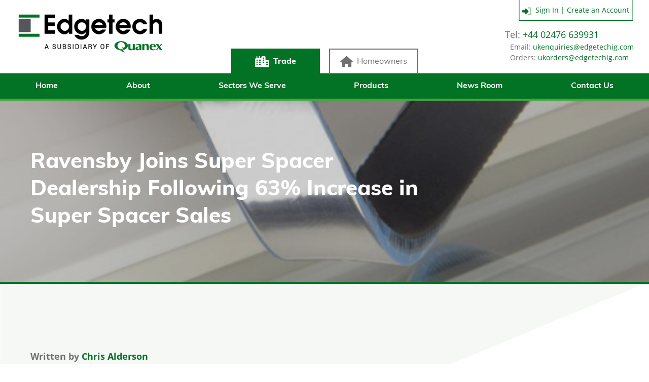

--- FILE ---
content_type: text/html; charset=UTF-8
request_url: https://www.edgetechig.co.uk/ravensby-joins-super-spacer-dealership-following-63-increase-in-super-spacer-sales
body_size: 10866
content:
<!doctype html>
<html>
	<head>
		<!-- Google Tag Manager -->
			<script>(function(w,d,s,l,i){w[l]=w[l]||[];w[l].push({'gtm.start':
			new Date().getTime(),event:'gtm.js'});var f=d.getElementsByTagName(s)[0],
			j=d.createElement(s),dl=l!='dataLayer'?'&l='+l:'';j.async=true;j.src=
			'https://www.googletagmanager.com/gtm.js?id='+i+dl;f.parentNode.insertBefore(j,f);
			})(window,document,'script','dataLayer','GTM-NTSW7ZD');</script>
		<!-- End Google Tag Manager -->
		<meta charset="utf-8">
		<meta http-equiv="X-UA-Compatible" content="IE=edge">
		<title>Ravensby Joins Super Spacer Dealership | Edgetech UK</title>
		<meta name="viewport" content="width=device-width, initial-scale=1"/>
		<link rel="icon" type="image/png" href="https://www.edgetechig.co.uk/wp-content/themes/CleanBuild/favicon.png" />
    <meta name="theme-color" content="#fff">
		<link rel="pingback" href="https://www.edgetechig.co.uk/xmlrpc.php">
		<meta name='robots' content='index, follow, max-image-preview:large, max-snippet:-1, max-video-preview:-1' />
	<style>img:is([sizes="auto" i], [sizes^="auto," i]) { contain-intrinsic-size: 3000px 1500px }</style>
	
	<!-- This site is optimized with the Yoast SEO plugin v26.7 - https://yoast.com/wordpress/plugins/seo/ -->
	<meta name="description" content="Edgetech, the only dedicated manufacturer of Warm Edge Technology in the UK, is pleased to welcome Ravensby Glass to its Super Spacer Dealership Network." />
	<link rel="canonical" href="https://www.edgetechig.co.uk/ravensby-joins-super-spacer-dealership-following-63-increase-in-super-spacer-sales" />
	<meta property="og:locale" content="en_US" />
	<meta property="og:type" content="article" />
	<meta property="og:title" content="Ravensby Joins Super Spacer Dealership | Edgetech UK" />
	<meta property="og:description" content="Edgetech, the only dedicated manufacturer of Warm Edge Technology in the UK, is pleased to welcome Ravensby Glass to its Super Spacer Dealership Network." />
	<meta property="og:url" content="https://www.edgetechig.co.uk/ravensby-joins-super-spacer-dealership-following-63-increase-in-super-spacer-sales" />
	<meta property="og:site_name" content="Edgetech" />
	<meta property="article:published_time" content="2009-09-27T23:00:00+00:00" />
	<meta property="article:modified_time" content="2024-02-22T08:53:02+00:00" />
	<meta property="og:image" content="https://www.edgetechig.co.uk/wp-content/uploads/2009/08/Super-Spacer-017-300x199-1-e1631632218503.jpeg" />
	<meta property="og:image:width" content="302" />
	<meta property="og:image:height" content="200" />
	<meta property="og:image:type" content="image/jpeg" />
	<meta name="author" content="Chris Alderson" />
	<meta name="twitter:card" content="summary_large_image" />
	<meta name="twitter:creator" content="@EdgetechUK" />
	<meta name="twitter:site" content="@EdgetechUK" />
	<meta name="twitter:label1" content="Written by" />
	<meta name="twitter:data1" content="Chris Alderson" />
	<meta name="twitter:label2" content="Est. reading time" />
	<meta name="twitter:data2" content="1 minute" />
	<script type="application/ld+json" class="yoast-schema-graph">{"@context":"https://schema.org","@graph":[{"@type":"Article","@id":"https://www.edgetechig.co.uk/ravensby-joins-super-spacer-dealership-following-63-increase-in-super-spacer-sales#article","isPartOf":{"@id":"https://www.edgetechig.co.uk/ravensby-joins-super-spacer-dealership-following-63-increase-in-super-spacer-sales"},"author":{"name":"Chris Alderson","@id":"https://www.edgetechig.co.uk/#/schema/person/4f47ea570f92c0a6ade4cfd9a37d2b58"},"headline":"Ravensby Joins Super Spacer Dealership Following 63% Increase in Super Spacer Sales","datePublished":"2009-09-27T23:00:00+00:00","dateModified":"2024-02-22T08:53:02+00:00","mainEntityOfPage":{"@id":"https://www.edgetechig.co.uk/ravensby-joins-super-spacer-dealership-following-63-increase-in-super-spacer-sales"},"wordCount":294,"image":{"@id":"https://www.edgetechig.co.uk/ravensby-joins-super-spacer-dealership-following-63-increase-in-super-spacer-sales#primaryimage"},"thumbnailUrl":"https://www.edgetechig.co.uk/wp-content/uploads/2009/08/Super-Spacer-017-300x199-1-e1631632218503.jpeg","articleSection":["Customer News","News","Super Spacer"],"inLanguage":"en-US"},{"@type":"WebPage","@id":"https://www.edgetechig.co.uk/ravensby-joins-super-spacer-dealership-following-63-increase-in-super-spacer-sales","url":"https://www.edgetechig.co.uk/ravensby-joins-super-spacer-dealership-following-63-increase-in-super-spacer-sales","name":"Ravensby Joins Super Spacer Dealership | Edgetech UK","isPartOf":{"@id":"https://www.edgetechig.co.uk/#website"},"primaryImageOfPage":{"@id":"https://www.edgetechig.co.uk/ravensby-joins-super-spacer-dealership-following-63-increase-in-super-spacer-sales#primaryimage"},"image":{"@id":"https://www.edgetechig.co.uk/ravensby-joins-super-spacer-dealership-following-63-increase-in-super-spacer-sales#primaryimage"},"thumbnailUrl":"https://www.edgetechig.co.uk/wp-content/uploads/2009/08/Super-Spacer-017-300x199-1-e1631632218503.jpeg","datePublished":"2009-09-27T23:00:00+00:00","dateModified":"2024-02-22T08:53:02+00:00","author":{"@id":"https://www.edgetechig.co.uk/#/schema/person/4f47ea570f92c0a6ade4cfd9a37d2b58"},"description":"Edgetech, the only dedicated manufacturer of Warm Edge Technology in the UK, is pleased to welcome Ravensby Glass to its Super Spacer Dealership Network.","breadcrumb":{"@id":"https://www.edgetechig.co.uk/ravensby-joins-super-spacer-dealership-following-63-increase-in-super-spacer-sales#breadcrumb"},"inLanguage":"en-US","potentialAction":[{"@type":"ReadAction","target":["https://www.edgetechig.co.uk/ravensby-joins-super-spacer-dealership-following-63-increase-in-super-spacer-sales"]}]},{"@type":"ImageObject","inLanguage":"en-US","@id":"https://www.edgetechig.co.uk/ravensby-joins-super-spacer-dealership-following-63-increase-in-super-spacer-sales#primaryimage","url":"https://www.edgetechig.co.uk/wp-content/uploads/2009/08/Super-Spacer-017-300x199-1-e1631632218503.jpeg","contentUrl":"https://www.edgetechig.co.uk/wp-content/uploads/2009/08/Super-Spacer-017-300x199-1-e1631632218503.jpeg","width":302,"height":200,"caption":"Super Spacer"},{"@type":"BreadcrumbList","@id":"https://www.edgetechig.co.uk/ravensby-joins-super-spacer-dealership-following-63-increase-in-super-spacer-sales#breadcrumb","itemListElement":[{"@type":"ListItem","position":1,"name":"Home","item":"https://www.edgetechig.co.uk/"},{"@type":"ListItem","position":2,"name":"News Room","item":"https://www.edgetechig.co.uk/news-room"},{"@type":"ListItem","position":3,"name":"Ravensby Joins Super Spacer Dealership Following 63% Increase in Super Spacer Sales"}]},{"@type":"WebSite","@id":"https://www.edgetechig.co.uk/#website","url":"https://www.edgetechig.co.uk/","name":"Edgetech","description":"A Quanex Building Products Company","potentialAction":[{"@type":"SearchAction","target":{"@type":"EntryPoint","urlTemplate":"https://www.edgetechig.co.uk/?s={search_term_string}"},"query-input":{"@type":"PropertyValueSpecification","valueRequired":true,"valueName":"search_term_string"}}],"inLanguage":"en-US"},{"@type":"Person","@id":"https://www.edgetechig.co.uk/#/schema/person/4f47ea570f92c0a6ade4cfd9a37d2b58","name":"Chris Alderson","image":{"@type":"ImageObject","inLanguage":"en-US","@id":"https://www.edgetechig.co.uk/#/schema/person/image/","url":"https://secure.gravatar.com/avatar/f42ddf0f147ad23f62b75253a6a01115fec022f229715fb9b6ef338e9e267b37?s=96&d=mm&r=g","contentUrl":"https://secure.gravatar.com/avatar/f42ddf0f147ad23f62b75253a6a01115fec022f229715fb9b6ef338e9e267b37?s=96&d=mm&r=g","caption":"Chris Alderson"},"sameAs":["https://www.edgetechig.co.uk/meet-team-chris-alderson"],"url":"https://www.edgetechig.co.uk/author/chris-alderson"}]}</script>
	<!-- / Yoast SEO plugin. -->


<link rel='dns-prefetch' href='//code.jquery.com' />
<link rel='dns-prefetch' href='//cdnjs.cloudflare.com' />
<link rel='dns-prefetch' href='//kit.fontawesome.com' />
<link rel='dns-prefetch' href='//use.typekit.net' />
<link rel='stylesheet' id='css-0-css' href='https://www.edgetechig.co.uk/wp-content/mmr/3d952558-1767796288.min.css' type='text/css' media='all' />
<link rel='stylesheet' id='font-style-css' href='https://use.typekit.net/nvh0fwq.css' type='text/css' media='all' />
<link rel='stylesheet' id='css-1-css' href='https://www.edgetechig.co.uk/wp-content/mmr/289904d9-1764931729.min.css' type='text/css' media='all' />
<script type="text/javascript" src="https://www.edgetechig.co.uk/wp-content/mmr/46ba0652-1763593329.min.js" id="js-2-js"></script>
<script type="text/javascript" id="js-2-js-after">
/* <![CDATA[ */
wp.i18n.setLocaleData( { 'text direction\u0004ltr': [ 'ltr' ] } );
/* ]]> */
</script>
<link rel="https://api.w.org/" href="https://www.edgetechig.co.uk/wp-json/" /><link rel="alternate" title="JSON" type="application/json" href="https://www.edgetechig.co.uk/wp-json/wp/v2/posts/1256" /><link rel="EditURI" type="application/rsd+xml" title="RSD" href="https://www.edgetechig.co.uk/xmlrpc.php?rsd" />
<meta name="generator" content="WordPress 6.8.3" />
<link rel='shortlink' href='https://www.edgetechig.co.uk/?p=1256' />
<link rel="alternate" title="oEmbed (JSON)" type="application/json+oembed" href="https://www.edgetechig.co.uk/wp-json/oembed/1.0/embed?url=https%3A%2F%2Fwww.edgetechig.co.uk%2Fravensby-joins-super-spacer-dealership-following-63-increase-in-super-spacer-sales" />
<link rel="alternate" title="oEmbed (XML)" type="text/xml+oembed" href="https://www.edgetechig.co.uk/wp-json/oembed/1.0/embed?url=https%3A%2F%2Fwww.edgetechig.co.uk%2Fravensby-joins-super-spacer-dealership-following-63-increase-in-super-spacer-sales&#038;format=xml" />
<style type="text/css">.recentcomments a{display:inline !important;padding:0 !important;margin:0 !important;}</style>	</head>

	
	<body class="wp-singular post-template-default single single-post postid-1256 single-format-standard wp-theme-CleanBuild" >
	<!-- Google Tag Manager (noscript) -->
		<noscript><iframe src="https://www.googletagmanager.com/ns.html?id=GTM-NTSW7ZD"
		height="0" width="0" style="display:none;visibility:hidden"></iframe></noscript>
	<!-- End Google Tag Manager (noscript) -->

		<script type="text/javascript" src=https://secure.leadforensics.com/js/18355.js></script>
			<noscript><img src=https://secure.leadforensics.com/18355.png alt="" style="display:none;" /></noscript>

		<div class="mobile-menu">
			<ul id="menu-main-menu" class="menu"><li id="menu-item-163" class="menu-item menu-item-type-post_type menu-item-object-page menu-item-home menu-item-163"><a href="https://www.edgetechig.co.uk/">Home</a></li>
<li id="menu-item-164" class="menu-item menu-item-type-post_type menu-item-object-page menu-item-has-children menu-item-164"><a href="https://www.edgetechig.co.uk/about-us">About</a>
<ul class="sub-menu">
	<li id="menu-item-9869" class="menu-item menu-item-type-post_type menu-item-object-page menu-item-9869"><a href="https://www.edgetechig.co.uk/about-us/four-pillars-customers">Customers</a></li>
	<li id="menu-item-31743" class="menu-item menu-item-type-post_type menu-item-object-page menu-item-31743"><a href="https://www.edgetechig.co.uk/about-us/four-pillars-employees/meet-the-team">Meet the Team</a></li>
	<li id="menu-item-9868" class="menu-item menu-item-type-post_type menu-item-object-page menu-item-9868"><a href="https://www.edgetechig.co.uk/about-us/four-pillars-employees">Employees</a></li>
	<li id="menu-item-9867" class="menu-item menu-item-type-post_type menu-item-object-page menu-item-9867"><a href="https://www.edgetechig.co.uk/about-us/four-pillars-shareholders">Shareholders</a></li>
	<li id="menu-item-9866" class="menu-item menu-item-type-post_type menu-item-object-page menu-item-9866"><a href="https://www.edgetechig.co.uk/about-us/four-pillars-community">Community</a></li>
	<li id="menu-item-27863" class="menu-item menu-item-type-custom menu-item-object-custom menu-item-27863"><a href="/careers">Careers</a></li>
</ul>
</li>
<li id="menu-item-176" class="menu-item menu-item-type-post_type menu-item-object-page menu-item-has-children menu-item-176"><a href="https://www.edgetechig.co.uk/sectors">Sectors We Serve</a>
<ul class="sub-menu">
	<li id="menu-item-369" class="menu-item menu-item-type-post_type menu-item-object-page menu-item-369"><a href="https://www.edgetechig.co.uk/sectors/architects">Architects</a></li>
	<li id="menu-item-368" class="menu-item menu-item-type-post_type menu-item-object-page menu-item-368"><a href="https://www.edgetechig.co.uk/sectors/igu-manufacturers">IGU Manufacturers</a></li>
	<li id="menu-item-367" class="menu-item menu-item-type-post_type menu-item-object-page menu-item-367"><a href="https://www.edgetechig.co.uk/sectors/installers">Installers and Fabricators</a></li>
	<li id="menu-item-901" class="menu-item menu-item-type-custom menu-item-object-custom menu-item-901"><a href="https://www.energysavingglazing.co.uk/">Homeowners</a></li>
	<li id="menu-item-29408" class="menu-item menu-item-type-post_type menu-item-object-page menu-item-29408"><a href="https://www.edgetechig.co.uk/sectors/areas-we-cover">Areas We Cover</a></li>
</ul>
</li>
<li id="menu-item-166" class="menu-item menu-item-type-post_type menu-item-object-page menu-item-has-children menu-item-166"><a href="https://www.edgetechig.co.uk/our-products">Products</a>
<ul class="sub-menu">
	<li id="menu-item-168" class="menu-item menu-item-type-post_type menu-item-object-page menu-item-has-children menu-item-168"><a href="https://www.edgetechig.co.uk/our-products/spacer-bars">Flexible Warm Edge Spacer Bars</a>
	<ul class="sub-menu">
		<li id="menu-item-171" class="menu-item menu-item-type-post_type menu-item-object-page menu-item-171"><a href="https://www.edgetechig.co.uk/our-products/spacer-bars/premium">Super Spacer® Premium</a></li>
		<li id="menu-item-170" class="menu-item menu-item-type-post_type menu-item-object-page menu-item-170"><a href="https://www.edgetechig.co.uk/our-products/spacer-bars/super-spacer-heritage">Super Spacer® Heritage™</a></li>
		<li id="menu-item-864" class="menu-item menu-item-type-post_type menu-item-object-page menu-item-864"><a href="https://www.edgetechig.co.uk/sectors/architects">TriSeal™ &#038; T-Spacer™</a></li>
		<li id="menu-item-169" class="menu-item menu-item-type-post_type menu-item-object-page menu-item-169"><a href="https://www.edgetechig.co.uk/our-products/spacer-bars/duralite">Duralite® Spacer Bar</a></li>
	</ul>
</li>
	<li id="menu-item-173" class="menu-item menu-item-type-post_type menu-item-object-page menu-item-has-children menu-item-173"><a href="https://www.edgetechig.co.uk/our-products/rigid-spacer">Rigid Warm Edge Spacer Bars</a>
	<ul class="sub-menu">
		<li id="menu-item-175" class="menu-item menu-item-type-post_type menu-item-object-page menu-item-175"><a href="https://www.edgetechig.co.uk/our-products/rigid-spacer/truplas-spacer-bar">TruPlas® Spacer Bar</a></li>
	</ul>
</li>
	<li id="menu-item-177" class="menu-item menu-item-type-post_type menu-item-object-page menu-item-177"><a href="https://www.edgetechig.co.uk/trufit">TruFit Window Insulation Tape</a></li>
	<li id="menu-item-50224" class="menu-item menu-item-type-post_type menu-item-object-page menu-item-50224"><a href="https://www.edgetechig.co.uk/about-us/what-is-warm-edge-spacer-bar">What is Warm Edge Spacer Bar?</a></li>
</ul>
</li>
<li id="menu-item-191" class="menu-item menu-item-type-post_type menu-item-object-page current_page_parent menu-item-has-children menu-item-191"><a href="https://www.edgetechig.co.uk/news-room">News Room</a>
<ul class="sub-menu">
	<li id="menu-item-16352" class="menu-item menu-item-type-custom menu-item-object-custom menu-item-16352"><a href="https://www.edgetechig.co.uk/news-room">News</a></li>
	<li id="menu-item-16351" class="menu-item menu-item-type-custom menu-item-object-custom menu-item-16351"><a href="/videos">Videos</a></li>
</ul>
</li>
<li id="menu-item-165" class="menu-item menu-item-type-post_type menu-item-object-page menu-item-165"><a href="https://www.edgetechig.co.uk/contact">Contact Us</a></li>
</ul>						<ul>
				<li><a href="/login">Login</a></li>
			</ul>
					</div>
		<div class="darkness"></div>

		<div id="container">

			<header class="main-header">

				<div class="top-header relative">

					<div class="container-large flex">
						<div class="logo">
							<a href="/" title="Return to the homepage"><img src="https://www.edgetechig.co.uk/wp-content/themes/CleanBuild/assets/graphics/quanex-logo.png" alt="Edgetech"></a>
						</div>

						<div class="contact relative">
															<a href="/login">
									<div class="load-form-modal find-supplier-left"><i class="fad fa-sign-in-alt"></i>Sign In | Create an Account</div>
								</a>
														<!-- <div class="load-form-modal find-supplier">
								<i class="fas fa-globe-europe"></i>Change Region
								<ul id="menu-regions" class="menu"><li id="menu-item-1153" class="menu-item menu-item-type-custom menu-item-object-custom menu-item-1153"><a target="_blank" rel="nofollow" href="https://www.quanex.com">United States</a></li>
<li id="menu-item-1154" class="menu-item menu-item-type-custom menu-item-object-custom menu-item-1154"><a target="_blank" rel="nofollow" href="https://de.quanex.com">German</a></li>
<li id="menu-item-1155" class="menu-item menu-item-type-custom menu-item-object-custom menu-item-1155"><a target="_blank" rel="nofollow" href="https://en.quanex.com">English</a></li>
<li id="menu-item-1156" class="menu-item menu-item-type-custom menu-item-object-custom menu-item-1156"><a target="_blank" rel="nofollow" href="https://cn.quanex.com">Chinese</a></li>
<li id="menu-item-1157" class="menu-item menu-item-type-custom menu-item-object-custom menu-item-1157"><a target="_blank" rel="nofollow" href="https://kr.quanex.com">Korean</a></li>
<li id="menu-item-1158" class="menu-item menu-item-type-custom menu-item-object-custom menu-item-1158"><a target="_blank" rel="nofollow" href="https://es.quanex.com">Spanish</a></li>
<li id="menu-item-1159" class="menu-item menu-item-type-custom menu-item-object-custom menu-item-1159"><a target="_blank" rel="nofollow" href="https://fr.quanex.com">French</a></li>
<li id="menu-item-1160" class="menu-item menu-item-type-custom menu-item-object-custom menu-item-1160"><a target="_blank" rel="nofollow" href="https://it.quanex.com">Italian</a></li>
<li id="menu-item-1161" class="menu-item menu-item-type-custom menu-item-object-custom menu-item-1161"><a target="_blank" rel="nofollow" href="https://pl.quanex.com">Polish</a></li>
<li id="menu-item-1162" class="menu-item menu-item-type-custom menu-item-object-custom menu-item-1162"><a target="_blank" rel="nofollow" href="https://ru.quanex.com">Russian</a></li>
<li id="menu-item-1163" class="menu-item menu-item-type-custom menu-item-object-custom menu-item-1163"><a target="_blank" rel="nofollow" href="https://pt.quanex.com">Portuguese</a></li>
</ul>							</div> -->
							<p class="telephone">Tel: <a href="tel:+442476639931">+44 02476 639931</a></p>
							<p class="email">Email: <a href="mailto:&#117;k&#101;nq&#117;&#105;&#114;&#105;&#101;s&#64;ed&#103;&#101;techig.com?subject=Edgetech (UK) Ltd (Website enquiry)" class="email-link">&#117;k&#101;nq&#117;&#105;&#114;&#105;&#101;s&#64;ed&#103;&#101;techig.com</a></p>
							<p class="email">Orders: <a href="mailto:ukorders@edgetechig.com">ukorders@edgetechig.com</a></p>
						</div>
					</div>

					<div class="site-toggle">
						<div class="toggle"><i class="fas fa-city"></i>Trade</div>
						<a href="https://www.energysavingglazing.co.uk/" rel="nofollow" class="toggle"><i class="fas fa-house"></i>Homeowners</a>

					</div>

					<div class="mobile-buttons vm">
						<a href="tel:+442476639931" title="Call us today"><i class="fa fa-phone" aria-hidden="true"></i></a>
						<a href="mailto:&#117;&#107;enq&#117;irie&#115;&#64;e&#100;ge&#116;&#101;&#99;hig.com?subject=Edgetech (UK) Ltd (Website enquiry)" title="Email us today"><i class="fa fa-envelope" aria-hidden="true"></i></a>
						<div id="mob-toggle"><i class="fa fa-bars" aria-hidden="true"></i></div>
					</div>

				</div>

				<div class="desk-menu t-center">
					<div class="container">
						<ul id="menu-main-menu-1" class="menu"><li class="menu-item menu-item-type-post_type menu-item-object-page menu-item-home menu-item-163"><a href="https://www.edgetechig.co.uk/">Home</a></li>
<li class="menu-item menu-item-type-post_type menu-item-object-page menu-item-has-children menu-item-164"><a href="https://www.edgetechig.co.uk/about-us">About</a>
<ul class="sub-menu">
	<li class="menu-item menu-item-type-post_type menu-item-object-page menu-item-9869"><a href="https://www.edgetechig.co.uk/about-us/four-pillars-customers">Customers</a></li>
	<li class="menu-item menu-item-type-post_type menu-item-object-page menu-item-31743"><a href="https://www.edgetechig.co.uk/about-us/four-pillars-employees/meet-the-team">Meet the Team</a></li>
	<li class="menu-item menu-item-type-post_type menu-item-object-page menu-item-9868"><a href="https://www.edgetechig.co.uk/about-us/four-pillars-employees">Employees</a></li>
	<li class="menu-item menu-item-type-post_type menu-item-object-page menu-item-9867"><a href="https://www.edgetechig.co.uk/about-us/four-pillars-shareholders">Shareholders</a></li>
	<li class="menu-item menu-item-type-post_type menu-item-object-page menu-item-9866"><a href="https://www.edgetechig.co.uk/about-us/four-pillars-community">Community</a></li>
	<li class="menu-item menu-item-type-custom menu-item-object-custom menu-item-27863"><a href="/careers">Careers</a></li>
</ul>
</li>
<li class="menu-item menu-item-type-post_type menu-item-object-page menu-item-has-children menu-item-176"><a href="https://www.edgetechig.co.uk/sectors">Sectors We Serve</a>
<ul class="sub-menu">
	<li class="menu-item menu-item-type-post_type menu-item-object-page menu-item-369"><a href="https://www.edgetechig.co.uk/sectors/architects">Architects</a></li>
	<li class="menu-item menu-item-type-post_type menu-item-object-page menu-item-368"><a href="https://www.edgetechig.co.uk/sectors/igu-manufacturers">IGU Manufacturers</a></li>
	<li class="menu-item menu-item-type-post_type menu-item-object-page menu-item-367"><a href="https://www.edgetechig.co.uk/sectors/installers">Installers and Fabricators</a></li>
	<li class="menu-item menu-item-type-custom menu-item-object-custom menu-item-901"><a href="https://www.energysavingglazing.co.uk/">Homeowners</a></li>
	<li class="menu-item menu-item-type-post_type menu-item-object-page menu-item-29408"><a href="https://www.edgetechig.co.uk/sectors/areas-we-cover">Areas We Cover</a></li>
</ul>
</li>
<li class="menu-item menu-item-type-post_type menu-item-object-page menu-item-has-children menu-item-166"><a href="https://www.edgetechig.co.uk/our-products">Products</a>
<ul class="sub-menu">
	<li class="menu-item menu-item-type-post_type menu-item-object-page menu-item-has-children menu-item-168"><a href="https://www.edgetechig.co.uk/our-products/spacer-bars">Flexible Warm Edge Spacer Bars</a>
	<ul class="sub-menu">
		<li class="menu-item menu-item-type-post_type menu-item-object-page menu-item-171"><a href="https://www.edgetechig.co.uk/our-products/spacer-bars/premium">Super Spacer® Premium</a></li>
		<li class="menu-item menu-item-type-post_type menu-item-object-page menu-item-170"><a href="https://www.edgetechig.co.uk/our-products/spacer-bars/super-spacer-heritage">Super Spacer® Heritage™</a></li>
		<li class="menu-item menu-item-type-post_type menu-item-object-page menu-item-864"><a href="https://www.edgetechig.co.uk/sectors/architects">TriSeal™ &#038; T-Spacer™</a></li>
		<li class="menu-item menu-item-type-post_type menu-item-object-page menu-item-169"><a href="https://www.edgetechig.co.uk/our-products/spacer-bars/duralite">Duralite® Spacer Bar</a></li>
	</ul>
</li>
	<li class="menu-item menu-item-type-post_type menu-item-object-page menu-item-has-children menu-item-173"><a href="https://www.edgetechig.co.uk/our-products/rigid-spacer">Rigid Warm Edge Spacer Bars</a>
	<ul class="sub-menu">
		<li class="menu-item menu-item-type-post_type menu-item-object-page menu-item-175"><a href="https://www.edgetechig.co.uk/our-products/rigid-spacer/truplas-spacer-bar">TruPlas® Spacer Bar</a></li>
	</ul>
</li>
	<li class="menu-item menu-item-type-post_type menu-item-object-page menu-item-177"><a href="https://www.edgetechig.co.uk/trufit">TruFit Window Insulation Tape</a></li>
	<li class="menu-item menu-item-type-post_type menu-item-object-page menu-item-50224"><a href="https://www.edgetechig.co.uk/about-us/what-is-warm-edge-spacer-bar">What is Warm Edge Spacer Bar?</a></li>
</ul>
</li>
<li class="menu-item menu-item-type-post_type menu-item-object-page current_page_parent menu-item-has-children menu-item-191"><a href="https://www.edgetechig.co.uk/news-room">News Room</a>
<ul class="sub-menu">
	<li class="menu-item menu-item-type-custom menu-item-object-custom menu-item-16352"><a href="https://www.edgetechig.co.uk/news-room">News</a></li>
	<li class="menu-item menu-item-type-custom menu-item-object-custom menu-item-16351"><a href="/videos">Videos</a></li>
</ul>
</li>
<li class="menu-item menu-item-type-post_type menu-item-object-page menu-item-165"><a href="https://www.edgetechig.co.uk/contact">Contact Us</a></li>
</ul>					</div>
				</div>

				
			</header>



			<div id="content">

			<div class="header-space "></div>

<div class="banner small">


  <div class="container">
    <div class="wrap half">
      <h1>Ravensby Joins Super Spacer Dealership Following 63% Increase in Super Spacer Sales</h1>
          </div>
  </div>
  
  <div class="slider"></div>



</div>
<div class="fullwidth-content med-pad">
  <div class="container-small">
              
                      <p class="author-post">Written by <a href="https://www.edgetechig.co.uk/author/chris-alderson" title="Posts by Chris Alderson" rel="author">Chris Alderson</a></p>
                    
          <p>Edgetech, the only dedicated manufacturer of Warm Edge Technology in the UK, is pleased to welcome Ravensby Glass to its Super Spacer Dealership Network. Gordon Dickson, Managing Director, of Ravensby explains: &#8220;We&#8217;ve been working with Edgetech for several years and having seen sales of our Super Spacer double glazed units increase by 63% year on year, and seeing the additional sales potential we could gain from the Dealership, we decided to take the extra step and join the initiative. Having just passed the rigorous EN1279 Part 3 test, Ravensby is well positioned to exceed its customers&#8217; demands with a quality product, as well as show compliance with the strictest industry standards &#8211; standards that could become even more important with the pending revisions to Scottish and English Building Regulations.</p>
<p>&#8220;The Super Spacer Dealership is a great way for us to generate even more sales because we can offer a 20-year guarantee to existing and potential customers. The marketing support and literature is also a huge incentive to join the Network along with the help and guidance we receive in every area from Alan Fielder and his team. Edgetech&#8217;s technical team in the UK and Europe has also supported us through the entire Part 3 process, which was a great help. The market is still tough so having strong relationships with the right partners is a great asset. With Ravensby&#8217;s outstanding personal service and roots in the Malcolm, Ogilvie &amp; Co Ltd group of companies with its 160 year proven track record, combined with Edgetech&#8217;s considerable resource for business support in every area, our customers can trust us to give them the best performing products with the best service. This is particularly important to fabricators in today&#8217;s market.&#8221;</p>
    
    
    <a href=""></a>
      </div>
</div>

<div class="blog-footer small-pad no-pad-top">
  <div class="container-small">
    <div class="social-buttons">
      <p>Share this post:</p>
      <a href="mailto:?Subject=Ravensby Joins Super Spacer Dealership Following 63% Increase in Super Spacer Saless&amp;Body=I%20saw%20this%20and%20thought%20of%20you%20would%20enjoy%20it. https://www.edgetechig.co.uk/ravensby-joins-super-spacer-dealership-following-63-increase-in-super-spacer-sales" title="Share this post via email" rel="nofollow" id="email"><i class="fa fa-envelope"></i></a>
      <a href="http://www.facebook.com/sharer.php?u=https://www.edgetechig.co.uk/ravensby-joins-super-spacer-dealership-following-63-increase-in-super-spacer-sales" target="_blank" title="Share this post via Facebook" rel="nofollow" id="facebook"><i class="fa fa-facebook-official"></i></a>
      <a href="https://twitter.com/share?url=https://www.edgetechig.co.uk/ravensby-joins-super-spacer-dealership-following-63-increase-in-super-spacer-sales&amp;text=Ravensby Joins Super Spacer Dealership Following 63% Increase in Super Spacer Sales" target="_blank" title="Share this post via Twitter" rel="nofollow" id="twitter"><i class="fa fa-twitter"></i></a>
      <a href="https://www.linkedin.com/shareArticle?mini=true&url=https://www.edgetechig.co.uk/ravensby-joins-super-spacer-dealership-following-63-increase-in-super-spacer-sales&amp;title=Ravensby Joins Super Spacer Dealership Following 63% Increase in Super Spacer Sales" target="_blank" title="Share this post via Linked In" rel="nofollow" id="linkedin"><i class="fa fa-linkedin"></i></a>
    </div>
    <div class="navigation flex">
              <div class="nav-arrow nav-left">
          <a class="btn green" href="https://www.edgetechig.co.uk/edgetech-launches-werdiy-3-the-guide-to-your-wers" rel="prev">Previous Post</a>        </div>
      
              <div class="nav-arrow nav-right">
          <a class="btn green" href="https://www.edgetechig.co.uk/the-g09-event-is-the-way-forward-says-edgetech" rel="next">Next post</a>        </div>
          </div>
  </div>
</div>

			<div class="find-a-supplier">
  <div class="container flex">
    <div class="image relative">
      <img data-src="/wp-content/themes/CleanBuild/assets/graphics/Tablet-Mockup.png" alt="Location map" class="lazy">
    </div>
    <div class="text">
      <h3>Sign-In or Create an Account to find your purchasing solution</h3>
<p>Become a registered Edgetech partner to start using our latest insulating technology in your glazing systems.</p>
    </div>
    <a href="/register" title="Create an account">
      <div class="button">
        <div class="btn border-white load-form-modal"><i class="fas fa-search"></i> Create an Account </div>
      </div>
    </a>
  </div>
</div>
 <div class="repeater-content footer-split-block">

    <div class="row flex">

    <div class="image half vm relative"><img data-src="https://www.edgetechig.co.uk/wp-content/uploads/2021/04/Woman-in-white-Compressed.jpg" alt="team members" class="lazy o-fit"></div>

    <div class="content half med-pad vm">
      <div class="inner-container">
        <h2>Got a question? <br>We’re here to help.</h2>        
<div class="wpcf7 no-js" id="wpcf7-f9-o1" lang="en-US" dir="ltr" data-wpcf7-id="9">
<div class="screen-reader-response"><p role="status" aria-live="polite" aria-atomic="true"></p> <ul></ul></div>
<form action="/ravensby-joins-super-spacer-dealership-following-63-increase-in-super-spacer-sales#wpcf7-f9-o1" method="post" class="wpcf7-form init" aria-label="Contact form" novalidate="novalidate" data-status="init">
<fieldset class="hidden-fields-container"><input type="hidden" name="_wpcf7" value="9" /><input type="hidden" name="_wpcf7_version" value="6.1.4" /><input type="hidden" name="_wpcf7_locale" value="en_US" /><input type="hidden" name="_wpcf7_unit_tag" value="wpcf7-f9-o1" /><input type="hidden" name="_wpcf7_container_post" value="0" /><input type="hidden" name="_wpcf7_posted_data_hash" value="" /><input type="hidden" name="_plx_reporting_form_title" value="Contact Us" /><input type="hidden" name="_plx_reporting_form_type" value="lead" />
</fieldset>
<div class="split-inputs">
	<div class="wrap">
		<p><label for="your-name">Your Name*</label><br />
<span class="wpcf7-form-control-wrap" data-name="your-name"><input size="40" maxlength="400" class="wpcf7-form-control wpcf7-text wpcf7-validates-as-required" aria-required="true" aria-invalid="false" value="" type="text" name="your-name" /></span>
		</p>
	</div>
	<div class="wrap">
		<p><label>Email Address*</label><br />
<span class="wpcf7-form-control-wrap" data-name="your-email"><input size="40" maxlength="400" class="wpcf7-form-control wpcf7-email wpcf7-validates-as-required wpcf7-text wpcf7-validates-as-email" aria-required="true" aria-invalid="false" value="" type="email" name="your-email" /></span>
		</p>
	</div>
</div>
<div class="split-inputs">
	<div class="wrap">
		<p><label>Phone Number*</label><br />
<span class="wpcf7-form-control-wrap" data-name="your-number"><input size="40" maxlength="400" class="wpcf7-form-control wpcf7-tel wpcf7-validates-as-required wpcf7-text wpcf7-validates-as-tel" aria-required="true" aria-invalid="false" value="" type="tel" name="your-number" /></span>
		</p>
	</div>
	<div class="wrap">
		<p><span class="wpcf7-form-control-wrap" data-name="your-sector"><select class="wpcf7-form-control wpcf7-select" aria-invalid="false" name="your-sector"><option value="">Sector</option><option value="Homeowner">Homeowner</option><option value="Architect">Architect</option><option value="Installer and
        Fabricator">Installer and
        Fabricator</option><option value="IGU Manufacturer">IGU Manufacturer</option></select></span>
		</p>
	</div>
</div>
<div class="full-inputs">
	<div class="wrap">
		<p><label>How can we help you?</label><br />
<span class="wpcf7-form-control-wrap" data-name="your-message"><textarea cols="40" rows="10" maxlength="2000" class="wpcf7-form-control wpcf7-textarea" aria-invalid="false" name="your-message"></textarea></span>
		</p>
	</div>
</div>
<div class="wrap">
	<div class="submit-wrap flex">
		<div class="check">
			<div class="data-check">
				<div class="check">
					<p><span class="wpcf7-form-control-wrap" data-name="data-check"><span class="wpcf7-form-control wpcf7-checkbox"><span class="wpcf7-list-item first last"><label><input type="checkbox" name="data-check[]" value="Yes, I would like to receive marketing
                    communications regarding Edgetech products, services &amp; events." /><span class="wpcf7-list-item-label">Yes, I would like to receive marketing
                    communications regarding Edgetech products, services &amp; events.</span></label></span></span></span>
					</p>
				</div>
				<p class="terms">By submitting your details you confirm that you agree to the storing and processing<br />
of your personal data by Edgetech as described in the <a href="/terms-conditions" target="_blank" title="View our privacy statement">privacy statement.</a>
				</p>
			</div>
		</div>
		<div class="submit t-right">
			<p><span id="wpcf7-697783774c5e4-wrapper" class="wpcf7-form-control-wrap url-wrap" style="display:none !important; visibility:hidden !important;"><label for="wpcf7-697783774c5e4-field" class="hp-message">Please leave this field empty.</label><input id="wpcf7-697783774c5e4-field"  class="wpcf7-form-control wpcf7-text" type="text" name="url" value="" size="40" tabindex="-1" autocomplete="new-password" /></span><br />
<input class="wpcf7-form-control wpcf7-submit has-spinner btn border-white" id="submit" type="submit" value="Submit" />
			</p>
		</div>
	</div>
</div><p style="display: none !important;" class="akismet-fields-container" data-prefix="_wpcf7_ak_"><label>&#916;<textarea name="_wpcf7_ak_hp_textarea" cols="45" rows="8" maxlength="100"></textarea></label><input type="hidden" id="ak_js_1" name="_wpcf7_ak_js" value="25"/><script>document.getElementById( "ak_js_1" ).setAttribute( "value", ( new Date() ).getTime() );</script></p><div class="wpcf7-response-output" aria-hidden="true"></div>
</form>
</div>
              </div>
    </div>

  </div>

</div>
<div class="accreditations small-pad">
  <div class="container t-center">
    <a href="https://www.ggf.org.uk/" target="_blank"><img data-src="https://www.edgetechig.co.uk/wp-content/uploads/2020/11/Home_Credentials_1_GGF-logo.jpg" alt="ggf-logo" class="lazy vm"></a><a href="https://www.iso.org/" target="_blank"><img data-src="https://www.edgetechig.co.uk/wp-content/uploads/2020/11/Home_Credentials_4_SQA.png" alt="iso-9001-2015-cert" class="lazy vm"></a><a href="https://www.fenestrationawards.co.uk/" target="_blank"><img data-src="https://www.edgetechig.co.uk/wp-content/uploads/2020/11/Winner-2015.png" alt="nfa-spacer-bar-winner-2015" class="lazy vm"></a><a href="https://www.fenestrationawards.co.uk/" target="_blank"><img data-src="https://www.edgetechig.co.uk/wp-content/uploads/2020/11/Winner-2016.png" alt="nfa-spacer-bar-winner-2016" class="lazy vm"></a><a href="https://www.fenestrationawards.co.uk/" target="_blank"><img data-src="https://www.edgetechig.co.uk/wp-content/uploads/2020/11/NFA-18.png" alt="nfa-winner-18" class="lazy vm"></a><a href="https://www.fenestrationawards.co.uk/" target="_blank"><img data-src="https://www.edgetechig.co.uk/wp-content/uploads/2020/11/NFA-19.png" alt="nfa-winner-19" class="lazy vm"></a>  </div>
</div>




			<footer class="footer">
				<div class="container">

					<div class="top-footer small-pad no-pad-top flex">

						<div class="links">
							<div class="menu-col vt">
								<ul id="menu-footer-general" class="menu"><li id="menu-item-387" class="menu-item menu-item-type-post_type menu-item-object-page menu-item-home menu-item-387"><a href="https://www.edgetechig.co.uk/">Home</a></li>
<li id="menu-item-388" class="menu-item menu-item-type-post_type menu-item-object-page menu-item-388"><a href="https://www.edgetechig.co.uk/about-us">About</a></li>
<li id="menu-item-389" class="menu-item menu-item-type-post_type menu-item-object-page menu-item-389"><a href="https://www.edgetechig.co.uk/sectors">Sectors We Serve</a></li>
<li id="menu-item-390" class="menu-item menu-item-type-post_type menu-item-object-page menu-item-390"><a href="https://www.edgetechig.co.uk/our-products">Products</a></li>
<li id="menu-item-391" class="menu-item menu-item-type-post_type menu-item-object-page menu-item-391"><a href="https://www.edgetechig.co.uk/resources">Resources</a></li>
<li id="menu-item-54422" class="menu-item menu-item-type-post_type menu-item-object-page menu-item-54422"><a href="https://www.edgetechig.co.uk/about-us/what-is-warm-edge-spacer-bar">What is Warm Edge Spacer Bar?</a></li>
</ul>							</div>
							<div class="menu-col vt">
								<ul id="menu-footer-information" class="menu"><li id="menu-item-392" class="menu-item menu-item-type-post_type menu-item-object-page menu-item-392"><a target="_blank" href="https://www.edgetechig.co.uk/contact">Contact Us</a></li>
<li id="menu-item-549" class="menu-item menu-item-type-custom menu-item-object-custom menu-item-549"><a target="_blank" href="/wp-content/uploads/2021/08/Website-Privacy-and-Cookies-Policy-FINAL.pdf">Privacy Policy</a></li>
<li id="menu-item-554" class="menu-item menu-item-type-post_type menu-item-object-page menu-item-554"><a target="_blank" href="https://www.edgetechig.co.uk/cookie-policy">Cookie Policy</a></li>
<li id="menu-item-559" class="menu-item menu-item-type-custom menu-item-object-custom menu-item-559"><a target="_blank" href="/wp-content/uploads/2020/12/Candidate-Privacy-Notice-FINAL.pdf">Candidate Privacy Notice</a></li>
<li id="menu-item-561" class="menu-item menu-item-type-custom menu-item-object-custom menu-item-561"><a target="_blank" href="https://www.edgetechig.co.uk/wp-content/uploads/2024/04/Modern-Salvery.pdf">Modern Slavery Act Statement</a></li>
<li id="menu-item-563" class="menu-item menu-item-type-custom menu-item-object-custom menu-item-563"><a target="_blank" href="https://www.edgetechig.co.uk/wp-content/uploads/2023/10/IG-UK-Tax-Strategy-2023.pdf">Tax Strategy</a></li>
</ul>							</div>
						</div>

						<div class="contact-details vt">
							<div class="address t-left vt">
								<p>Edgetech (UK) Ltd</p>
								<ul class="address-list"><li class="address-item">Stonebridge House</li><li class="address-item">Rowley Drive </li><li class="address-item">Stonebridge Trading Estate </li><li class="address-item">Coventry </li><li class="address-item">CV3 4FG</li></ul>							</div>
							<div class="contact vt">
								<ul class="contact-details">
									<li>Tel: <span>02476 639931</span></li>
									<li>Fax: <span>02476 639727</span></li>
									<li>Email: <a href="mailto:uk&#101;n&#113;&#117;&#105;&#114;&#105;&#101;&#115;&#64;&#101;dg&#101;&#116;&#101;c&#104;&#105;g&#46;c&#111;m?subject=Edgetech (UK) Ltd (Website enquiry)">uke&#110;&#113;&#117;&#105;r&#105;es&#64;&#101;dg&#101;&#116;echig.co&#109;</a></li>
									<li>Orders <a href="mailto:&#117;&#107;&#111;&#114;ders&#64;e&#100;g&#101;&#116;e&#99;&#104;&#105;g.&#99;&#111;m?subject=Edgetech (UK) Ltd (Website enquiry)">uk&#111;rd&#101;&#114;&#115;&#64;ed&#103;ete&#99;hig.&#99;om</a></li>
								</ul>
								<div class="social-links"><a href="https://twitter.com/EdgetechUK" rel="nofollow" target="_blank"><span><i class="fa-brands fa-x-twitter"></i> Follow us on Twitter</span></a><a href="https://www.linkedin.com/company/edgetech-ig" rel="nofollow" target="_blank"><span><i class="fab fa-linkedin"></i> Connect with us on Linkedin</span></a></div>							</div>
						</div>

					</div>

					<div class="bottom-footer flex small-pad">
						<div class="left">
							<a href="https://www.quanex.com/" target="_blank" rel="nofollow" title="Quanex Building Products"><img data-src="	https://www.edgetechig.co.uk/wp-content/themes/CleanBuild/assets/graphics/quanex.png" alt="Quanex" class="lazy"></a>
							<p>&copy; Copyright 2026  Edgetech (UK) Ltd <span>-</span> 08610330</p> <span class="mobile-hide">|</span> <a href="/terms-conditions" title="Terms and conditions">Terms & Conditions</a> <span>|</span> <a href="/cookie-policy" title="Cookie Policy">Cookie Policy</a></p>
						</div>
						<div class="right">
							<a href="https://www.purplexmarketing.com/" target="_blank" rel="nofollow" title="Site built & designed by Purplex Marketing"><img data-src="/wp-content/themes/CleanBuild/assets/svg/plx.svg" alt="Purplex Marketing" class="lazy"></a>
						</div>
					</div>

				</div>
			</footer>

		</div> 
		<div class="find-supplier-modal supplier">

  <div id="close">
    <i class="fal fa-times"></i>
  </div>

  <div class="intro t-center">
    <h2>Find a Supplier Near You</h2>
    <p>Please fill out the form below to a find a local supplier. Once we've found you closest suppliers you will be able to contact them all.</p>
  </div>

  <form action="/find-a-supplier" method="post">
    <div class="split-inputs">
      <label>
        <span>Your Name</span>
        <span><input type="text" name="full-name" value="" size="40"></span>
      </label>
      <label>
        <span>Email Address</span>
        <span><input type="email" name="email" value="" size="40"></span>
      </label>
    </div>

    <div class="split-inputs">
    <label>
      <span>Phone Number</span>
      <span><input type="tel" name="number" value="" size="40"></span>
    </label>
    <label>
      <span>Postcode*</span>
      <span><input id="postcode" type="text" name="postcode" value="" size="40"></span>
    </label>
    </div>

    <div class="t-right flex">
      <div class="message t-left">
        <p>Please enter a valid postcode.</p>
      </div>
      <div class="submit">
        <input type="submit" name="submit" value="Find a Supplier" value="" class="btn green disabled">
      </div>
    </div>
  </form>

</div>

<div class="find-supplier-modal-background supplier"></div>
		<div class="find-supplier-modal success">
  <div class="intro">
    <h2>Your Enquiry Has Been Submitted</h2>
    <p>Your enquiry has been successfully submitted. You should receive an email or callback with 24-48 hours.</p>
    <a href="/" class="btn inline">Return to the homepage</a>
  </div>
</div>
<div class="find-supplier-modal-background success"></div>

		</div> 


		<script type="speculationrules">
{"prefetch":[{"source":"document","where":{"and":[{"href_matches":"\/*"},{"not":{"href_matches":["\/wp-*.php","\/wp-admin\/*","\/wp-content\/uploads\/*","\/wp-content\/*","\/wp-content\/plugins\/*","\/wp-content\/themes\/CleanBuild\/*","\/*\\?(.+)"]}},{"not":{"selector_matches":"a[rel~=\"nofollow\"]"}},{"not":{"selector_matches":".no-prefetch, .no-prefetch a"}}]},"eagerness":"conservative"}]}
</script>
		<script type="text/javascript">
			function dnd_cf7_generateUUIDv4() {
				const bytes = new Uint8Array(16);
				crypto.getRandomValues(bytes);
				bytes[6] = (bytes[6] & 0x0f) | 0x40; // version 4
				bytes[8] = (bytes[8] & 0x3f) | 0x80; // variant 10
				const hex = Array.from(bytes, b => b.toString(16).padStart(2, "0")).join("");
				return hex.replace(/^(.{8})(.{4})(.{4})(.{4})(.{12})$/, "$1-$2-$3-$4-$5");
			}

			document.addEventListener("DOMContentLoaded", function() {
				if ( ! document.cookie.includes("wpcf7_guest_user_id")) {
					document.cookie = "wpcf7_guest_user_id=" + dnd_cf7_generateUUIDv4() + "; path=/; max-age=" + (12 * 3600) + "; samesite=Lax";
				}
			});
		</script>
	<script type="application/ld+json">[{"@context": "http://schema.org","@type": "LocalBusiness","name": "Edgetech (UK) Ltd","logo": "https://www.edgetechig.co.uk/wp-content/uploads/2022/06/Edgetech_Quanex_PrimaryHORIZONTAL_RGB-1.png","image": "https://www.edgetechig.co.uk/wp-content/uploads/2009/08/Super-Spacer-017-300x199-1-e1631632218503.jpeg","telephone": "02476 639931","email": "ukenquiries@edgetechig.com","faxNumber": "02476 639727","address": {"@type": "PostalAddress","addressCountry": "UK"},"url" : "https://www.edgetechig.co.uk","sameAs": ["https://twitter.com/EdgetechUK","https://www.linkedin.com/company/edgetech-ig"]},{"@context": "https://schema.org","@type": "Article","headline": "Ravensby Joins Super Spacer Dealership Following 63% Increase in Super Spacer Sales","author": {"@type": "Organization","name": "Edgetech (UK) Ltd"},"publisher": {"@type": "Organization","name": "Edgetech (UK) Ltd","logo": "https://www.edgetechig.co.uk/wp-content/uploads/2022/06/Edgetech_Quanex_PrimaryHORIZONTAL_RGB-1.png"},"mainEntityOfPage": {"@type": "WebPage","@id": "https://www.edgetechig.co.uk/ravensby-joins-super-spacer-dealership-following-63-increase-in-super-spacer-sales"},"dateModified": "February 22, 2024","datePublished": "September 28, 2009","image": ["https://www.edgetechig.co.uk/wp-content/uploads/2009/08/Super-Spacer-017-300x199-1-e1631632218503.jpeg"]}]</script><script type="text/javascript" src="https://www.edgetechig.co.uk/wp-content/mmr/0a2c0226-1767796286.min.js" id="js-3-js"></script>
<script type="text/javascript" id="js-4-js-before">
/* <![CDATA[ */
var wpcf7 = {
    "api": {
        "root": "https:\/\/www.edgetechig.co.uk\/wp-json\/",
        "namespace": "contact-form-7\/v1"
    }
};
/* ]]> */
</script>
<script type="text/javascript" src="https://www.edgetechig.co.uk/wp-content/mmr/403e05f7-1767796286.min.js" id="js-4-js"></script>
<script type="text/javascript" id="js-5-js-extra">
/* <![CDATA[ */
var dnd_cf7_uploader = {"ajax_url":"https:\/\/www.edgetechig.co.uk\/wp-admin\/admin-ajax.php","ajax_nonce":"08e41bf4c9","drag_n_drop_upload":{"tag":"h3","text":"Drag & Drop Files Here","or_separator":"or","browse":"Browse Files","server_max_error":"The uploaded file exceeds the maximum upload size of your server.","large_file":"Uploaded file is too large","inavalid_type":"Uploaded file is not allowed for file type","max_file_limit":"Note : Some of the files are not uploaded ( Only %count% files allowed )","required":"This field is required.","delete":{"text":"deleting","title":"Remove"}},"dnd_text_counter":"of","disable_btn":""};
/* ]]> */
</script>
<script type="text/javascript" src="https://www.edgetechig.co.uk/wp-content/mmr/f7a41378-1767796288.min.js" id="js-5-js"></script>
<script src="https://code.jquery.com/jquery-3.7.1.min.js" type="text/javascript" integrity="sha384-1H217gwSVyLSIfaLxHbE7dRb3v4mYCKbpQvzx0cegeju1MVsGrX5xXxAvs/HgeFs" crossorigin="anonymous"></script>
<script src="https://code.jquery.com/ui/1.13.1/jquery-ui.min.js" type="text/javascript" integrity="sha384-tc3TMXCcTCib89yECEQXI4e6DhhlwNrqzYpvyeSqBD2vB/KugQH7o3p+/UtKuS5L" crossorigin="anonymous"></script>
<script src="https://cdnjs.cloudflare.com/ajax/libs/slick-carousel/1.8.1/slick.min.js" type="text/javascript" integrity="sha384-YGnnOBKslPJVs35GG0TtAZ4uO7BHpHlqJhs0XK3k6cuVb6EBtl+8xcvIIOKV5wB+" crossorigin="anonymous"></script>
<script type="text/javascript" src="https://www.edgetechig.co.uk/wp-content/mmr/1afc0e32-1604572808.min.js" id="js-6-js"></script>
<script src="https://kit.fontawesome.com/b91a82e56b.js" type="text/javascript" integrity="sha384-JZpCezhYj27heJc0JOugY0rmCnvemMMJ8F+MN5GdYiwNla3/RHx5P7y5UF8NmQX+" crossorigin="anonymous"></script>
<script src="https://cdnjs.cloudflare.com/ajax/libs/vanilla-lazyload/8.7.0/lazyload.min.js" type="text/javascript" integrity="sha384-Kvnte6GHarH0kNwq6qtGEVTtRGq8ftHEFxCMsWTpPX/e2NUKRVdTxZ1C0vpJv0wg" crossorigin="anonymous"></script>
<script type="text/javascript" src="https://www.edgetechig.co.uk/wp-content/mmr/c6800bb8-1763593365.min.js" id="js-7-js"></script>

		<script type="text/javascript">

var $ = jQuery.noConflict();

$(document).ready(function(){

	$('.slider').backstretch([
    "/wp-content/uploads/2020/11/banner-superspacer.jpg"
	],{
		duration:4000,
		fade:750,
		preload:0,
    fadeFirst: false,
	});

});

</script>

		  
	</body>

</html>


--- FILE ---
content_type: text/css
request_url: https://www.edgetechig.co.uk/wp-content/mmr/289904d9-1764931729.min.css
body_size: 13993
content:
@charset "UTF-8";
/*!
Theme Name: Clean Build
Theme URI: https://github.com/ConnorBurton/CleanBuild
Description: A blank Wordpress boilerplate theme to make developing Wordpress themes quicker & easier.
Version: 0.2
License: GNU General Public License v2 or later
License URI: http://www.gnu.org/licenses/gpl-2.0.html
*/
html,body,div,span,applet,object,iframe,h1,h2,.supplier-no-postcode h3,h3,h4,h5,h6,p,blockquote,pre,a,abbr,acronym,address,big,cite,code,del,dfn,em,img,ins,kbd,q,s,samp,small,strike,strong,sub,sup,tt,var,b,u,i,center,dl,dt,dd,ol,ul,li,fieldset,form,label,legend,table,caption,tbody,tfoot,thead,tr,th,td,article,aside,canvas,details,embed,figure,figcaption,footer,header,hgroup,menu,nav,output,ruby,section,summary,time,mark,audio,video{margin:0;padding:0;border:0;vertical-align:baseline}article,aside,details,figcaption,figure,footer,header,hgroup,menu,nav,section{display:block}body{line-height:1}ol,ul{list-style:none}blockquote,q{quotes:none}blockquote:before,blockquote:after,q:before,q:after{content:"";content:none}table{border-collapse:collapse;border-spacing:0}input[type="text"],input[type="tel"],input[type="email"],select,textarea{-webkit-appearance:none;-moz-appearance:none;-ms-appearance:none;-o-appearance:none;appearance:none;border:0;border-radius:0;outline:none;-webkit-transition:0.3s ease;-moz-transition:0.3s ease;-ms-transition:0.3s ease;-o-transition:0.3s ease;transition:0.3s ease}input[type="password"],input[type="text"],input[type="tel"],input[type="email"],select,textarea{width:100%;padding:27px 20px 6px;border:2px solid #377c32;margin-bottom:12px;background:#fff;resize:none}input[type="password"].wpcf7-not-valid,input[type="text"].wpcf7-not-valid,input[type="tel"].wpcf7-not-valid,input[type="email"].wpcf7-not-valid,select.wpcf7-not-valid,textarea.wpcf7-not-valid{border-color:#e74c3c;background:#ffebeb}.find-supplier-modal input[type="password"],.find-supplier-modal input[type="text"],.find-supplier-modal input[type="tel"],.find-supplier-modal input[type="email"],.find-supplier-modal select,.find-supplier-modal textarea{border-color:#027224}.hidden-inputs{display:none}.wpcf7-spinner{position:absolute;top:20px;width:12px;height:12px;margin-left:15px;display:none}@media only screen and (max-width:500px){.wpcf7-spinner{margin-left:0;margin-top:10px}}.wpcf7-spinner:after{content:" ";display:block;width:12px;height:12px;border-radius:100%;border:2px solid #fff;border-color:#fff #fff0 #fff #fff0;animation:dual-ring 1.5s linear infinite}@keyframes dual-ring{0%{transform:rotate(0deg)}100%{transform:rotate(360deg)}}.wpcf7-form.submitting{display:inline-block}.wpcf7-form.submitting input[type="submit"],.wpcf7-form.submitting button[type="submit"]{pointer-events:none;cursor:default;opacity:.7}.wpcf7-form.submitting .wpcf7-spinner{display:inline-block}form label{position:relative;display:block}form label span:first-of-type{z-index:1;color:#377c32;position:absolute;top:10px;left:20px;font-size:14px;user-select:none;-webkit-transition:0.3s ease;-moz-transition:0.3s ease;-ms-transition:0.3s ease;-o-transition:0.3s ease;transition:0.3s ease}form label span:first-of-type.focus{color:#027224;opacity:1!important}form label span:first-of-type.filled{opacity:.5}form .split-inputs,form .full-inputs{overflow:hidden}form .split-inputs .wrap,form .full-inputs .wrap{display:block;width:calc(50% - 5px);float:left;position:relative;display:block}form .split-inputs .wrap:last-of-type,form .full-inputs .wrap:last-of-type{float:right}@media only screen and (max-width:700px){form .split-inputs .wrap,form .full-inputs .wrap{width:100%}}form .split-inputs .wrap label,form .full-inputs .wrap label{max-width:200px;position:absolute;display:inline-block;color:#027224;opacity:1;pointer-events:none;z-index:1;-webkit-transition:0.3s ease;-moz-transition:0.3s ease;-ms-transition:0.3s ease;-o-transition:0.3s ease;transition:0.3s ease;-webkit-transform:translate(24px,20px);-moz-transform:translate(24px,20px);-ms-transform:translate(24px,20px);-o-transform:translate(24px,20px);transform:translate(24px,20px)}form .split-inputs .wrap label.move,form .full-inputs .wrap label.move{font-size:12px;-webkit-transform:translate(25px,10px);-moz-transform:translate(25px,10px);-ms-transform:translate(25px,10px);-o-transform:translate(25px,10px);transform:translate(25px,10px)}form .split-inputs .wrap input[type="text"],form .split-inputs .wrap input[type="tel"],form .split-inputs .wrap input[type="email"],form .split-inputs .wrap input[type="password"],form .split-inputs .wrap select,form .split-inputs .wrap textarea,form .full-inputs .wrap input[type="text"],form .full-inputs .wrap input[type="tel"],form .full-inputs .wrap input[type="email"],form .full-inputs .wrap input[type="password"],form .full-inputs .wrap select,form .full-inputs .wrap textarea{padding:20px 90px 20px 24px}form .split-inputs .wrap input[type="text"]::placeholder,form .split-inputs .wrap input[type="tel"]::placeholder,form .split-inputs .wrap input[type="email"]::placeholder,form .split-inputs .wrap input[type="password"]::placeholder,form .split-inputs .wrap select::placeholder,form .split-inputs .wrap textarea::placeholder,form .full-inputs .wrap input[type="text"]::placeholder,form .full-inputs .wrap input[type="tel"]::placeholder,form .full-inputs .wrap input[type="email"]::placeholder,form .full-inputs .wrap input[type="password"]::placeholder,form .full-inputs .wrap select::placeholder,form .full-inputs .wrap textarea::placeholder{color:#707070}form .full-inputs .wrap{width:100%}form.registerForm span.selectWrapper,form.loginForm span.selectWrapper{position:relative;display:block}form.registerForm span.selectWrapper::after,form.loginForm span.selectWrapper::after{content:"";font-family:"Font Awesome 6 Pro";position:absolute;top:45%;right:30px;-webkit-transform:translateY(-50%);-moz-transform:translateY(-50%);-ms-transform:translateY(-50%);-o-transform:translateY(-50%);transform:translateY(-50%)}form.registerForm select,form.registerForm input::placeholder,form.loginForm select,form.loginForm input::placeholder{font-weight:400;color:#027224!important}form.loginForm .loginformbox span.input input{padding:20px 90px 20px 24px!important;border:solid 2px #027224!important}.wpcf7 .wpcf7-not-valid-tip,.wpcf7 br,.wpcf7 .screen-reader-response{display:none}.wpcf7 p{margin:0}.wpcf7 p.input-title{font-weight:600;margin:15px 0}.wpcf7 select::-ms-expand{display:none}.wpcf7 .your-sector{display:block;position:relative}.wpcf7 .your-sector:after{content:"";font-family:"Font Awesome 6 Pro";position:absolute;top:50%;right:30px;-webkit-transform:translateY(-50%);-moz-transform:translateY(-50%);-ms-transform:translateY(-50%);-o-transform:translateY(-50%);transform:translateY(-50%)}.wpcf7 form .split-inputs,.wpcf7 form .full-inputs{overflow:hidden}.wpcf7 form .split-inputs .wrap,.wpcf7 form .full-inputs .wrap{display:block;width:calc(50% - 5px);float:left}.wpcf7 form .split-inputs .wrap:last-of-type,.wpcf7 form .full-inputs .wrap:last-of-type{float:right}@media only screen and (max-width:700px){.wpcf7 form .split-inputs .wrap,.wpcf7 form .full-inputs .wrap{width:100%}}.wpcf7 form .split-inputs .wrap .wpcf7-form-control-wrap,.wpcf7 form .full-inputs .wrap .wpcf7-form-control-wrap{position:relative;display:block}.wpcf7 form .split-inputs .wrap label,.wpcf7 form .full-inputs .wrap label{max-width:200px;position:absolute;display:inline-block;color:#027224;opacity:1;pointer-events:none;z-index:1;-webkit-transition:0.3s ease;-moz-transition:0.3s ease;-ms-transition:0.3s ease;-o-transition:0.3s ease;transition:0.3s ease;-webkit-transform:translate(24px,20px);-moz-transform:translate(24px,20px);-ms-transform:translate(24px,20px);-o-transform:translate(24px,20px);transform:translate(24px,20px)}.wpcf7 form .split-inputs .wrap label.move,.wpcf7 form .full-inputs .wrap label.move{font-size:12px;-webkit-transform:translate(25px,10px);-moz-transform:translate(25px,10px);-ms-transform:translate(25px,10px);-o-transform:translate(25px,10px);transform:translate(25px,10px)}.wpcf7 form .split-inputs .wrap input[type="text"],.wpcf7 form .split-inputs .wrap input[type="tel"],.wpcf7 form .split-inputs .wrap input[type="email"],.wpcf7 form .split-inputs .wrap input[type="password"],.wpcf7 form .split-inputs .wrap select,.wpcf7 form .split-inputs .wrap textarea,.wpcf7 form .full-inputs .wrap input[type="text"],.wpcf7 form .full-inputs .wrap input[type="tel"],.wpcf7 form .full-inputs .wrap input[type="email"],.wpcf7 form .full-inputs .wrap input[type="password"],.wpcf7 form .full-inputs .wrap select,.wpcf7 form .full-inputs .wrap textarea{padding:20px 90px 20px 24px}.wpcf7 form .split-inputs .wrap select,.wpcf7 form .full-inputs .wrap select{color:#027224}.wpcf7 form .full-inputs .wrap{width:100%}.wpcf7-checkbox,.wpcf7-radio{display:inline-block;width:100%;margin-bottom:10px}.wpcf7-checkbox *,.wpcf7-radio *{cursor:pointer}.submit-wrap{margin-top:15px}.submit-wrap>.check{width:calc(100% - 190px)}.submit-wrap .submit{width:190px;position:relative}span.wpcf7-list-item{display:inline-block;margin-left:0;margin-right:30px;margin-bottom:10px}span.wpcf7-list-item label{display:block;height:35px}span.wpcf7-list-item input[type="checkbox"],span.wpcf7-list-item input[type="radio"]{display:none}span.wpcf7-list-item input[type="checkbox"]:checked+.wpcf7-list-item-label::before,span.wpcf7-list-item input[type="radio"]:checked+.wpcf7-list-item-label::before{background:#eee}span.wpcf7-list-item .wpcf7-list-item-label{display:inline-block}span.wpcf7-list-item .wpcf7-list-item-label:before{content:"";display:inline-block;width:15px;height:15px;margin-right:10px;vertical-align:middle;cursor:pointer;border:1px solid #707070;-webkit-transition:0.3s ease;-moz-transition:0.3s ease;-ms-transition:0.3s ease;-o-transition:0.3s ease;transition:0.3s ease}.wpcf7-radio span.wpcf7-list-item .wpcf7-list-item-label:before{border-radius:50px}.split-inputs{overflow:hidden}.split-inputs br,.split-inputs p:empty{display:none}.split-inputs label{display:block;width:calc(50% - 6px);float:left}@media only screen and (max-width:720px){.split-inputs label{width:100%;float:none}}.split-inputs label:last-of-type{float:right}@media only screen and (max-width:720px){.split-inputs label:last-of-type{float:none}}::-webkit-input-placeholder{font-weight:600;text-transform:capitalize;opacity:1}:-moz-placeholder{font-weight:600;text-transform:capitalize;opacity:1}::-moz-placeholder{font-weight:600;text-transform:capitalize;opacity:1}:-ms-input-placeholder{font-weight:600;text-transform:capitalize;opacity:1}.wpcf7-response-output{padding:10px 15px;font-size:16px;color:#fff;background:#266121;display:none;margin-top:20px}.invalid .wpcf7-response-output{background:#ff7b6e}.sent .wpcf7-response-output{display:none!important}.data-check span{opacity:1!important}.data-check p.terms{display:block;font-weight:400;font-size:14px;margin-bottom:0;padding:0 10px;color:#fff}.data-check p.terms a{text-decoration:underline;color:#fff}.data-check span.wpcf7-list-item{margin:0;overflow:hidden;height:auto;display:block;user-select:none}.data-check span.wpcf7-list-item *{cursor:pointer}.data-check span.wpcf7-list-item label{display:block;height:auto}.data-check span.wpcf7-list-item .wpcf7-list-item-label{display:block;position:static;padding-left:60px;font-size:14px;color:#fff}.data-check span.wpcf7-list-item .wpcf7-list-item-label:before{content:"";font-family:"Font Awesome 6 Pro";display:block;position:absolute;top:50%;left:15px;width:20px;height:20px;line-height:20px;color:#027224;background:#fff;border:1px solid #027224;text-align:center;font-size:12px;border-radius:0px!important;transform:translateY(-50%)}.data-check span.wpcf7-list-item input[type="checkbox"]{display:none}.data-check span.wpcf7-list-item input[type="checkbox"]:checked+.wpcf7-list-item-label::before{content:"";background:#fff}.ajax-loader{width:12px;height:12px;position:absolute;bottom:10px;right:80px;display:none}.ajax-loader.is-active{display:inline-block}.ajax-loader:after{content:" ";display:block;width:12px;height:12px;border-radius:100%;border:3px solid #fff;border-color:#fff #fff0 #fff #fff0;animation:dual-ring 1.5s linear infinite}@keyframes dual-ring{0%{transform:rotate(0deg)}100%{transform:rotate(360deg)}}.slick-slider{position:relative;display:block;box-sizing:border-box;-webkit-user-select:none;-moz-user-select:none;-ms-user-select:none;user-select:none;-webkit-touch-callout:none;-khtml-user-select:none;-ms-touch-action:pan-y;touch-action:pan-y;-webkit-tap-highlight-color:#fff0}.slick-list{position:relative;display:block;overflow:hidden;margin:0;padding:0}.slick-list:focus{outline:0}.slick-list.dragging{cursor:pointer;cursor:hand}.slick-slider .slick-list,.slick-slider .slick-track{-webkit-transform:translate3d(0,0,0);-moz-transform:translate3d(0,0,0);-ms-transform:translate3d(0,0,0);-o-transform:translate3d(0,0,0);transform:translate3d(0,0,0)}.slick-track{position:relative;top:0;left:0;display:block;margin-left:auto;margin-right:auto}.slick-track:after,.slick-track:before{display:table;content:""}.slick-track:after{clear:both}.slick-loading .slick-track{visibility:hidden}.slick-slide{display:none;float:left;height:100%;min-height:1px}[dir=rtl] .slick-slide{float:right}.slick-slide img{display:block}.slick-slide.slick-loading img{display:none}.slick-slide.dragging img{pointer-events:none}.slick-initialized .slick-slide{display:block}.slick-loading .slick-slide{visibility:hidden}.slick-vertical .slick-slide{display:block;height:auto;border:1px solid #fff0}.slick-arrow.slick-hidden{display:none}.fancybox-wrap,.fancybox-skin,.fancybox-outer,.fancybox-inner,.fancybox-image,.fancybox-wrap iframe,.fancybox-wrap object,.fancybox-nav,.fancybox-nav span,.fancybox-tmp{padding:0;margin:0;border:0;outline:none;vertical-align:top}.fancybox-wrap{position:fixed!important;top:50%!important;left:50%!important;z-index:8020;-webkit-transform:translate(-50%,-50%);-moz-transform:translate(-50%,-50%);-ms-transform:translate(-50%,-50%);-o-transform:translate(-50%,-50%);transform:translate(-50%,-50%)}.fancybox-skin{position:relative;background:#f9f9f9;color:#444;padding:0px!important;text-shadow:none;-webkit-border-radius:4px;-moz-border-radius:4px;border-radius:4px}.fancybox-opened{z-index:8030}.fancybox-opened .fancybox-skin{-webkit-box-shadow:0 10px 25px rgb(0 0 0 / .5);-moz-box-shadow:0 10px 25px rgb(0 0 0 / .5);box-shadow:0 10px 25px rgb(0 0 0 / .5)}.fancybox-outer,.fancybox-inner{position:relative}.fancybox-inner{overflow:hidden}.fancybox-type-iframe .fancybox-inner{-webkit-overflow-scrolling:touch}.fancybox-error{color:#444;font:14px/20px "Helvetica Neue",Helvetica,Arial,sans-serif;margin:0;padding:15px;white-space:nowrap}.fancybox-image,.fancybox-iframe{display:block;width:100%;height:100%}.fancybox-image{max-width:100%;max-height:100%}#fancybox-loading{position:fixed}.fancybox-close{position:absolute;cursor:pointer;z-index:8040;top:0;right:0}.fancybox-close:before{content:"";font-family:"FontAwesome";display:block;font-size:18px;color:#fff;background:rgb(0 0 0 / .45);cursor:pointer;text-align:center;width:40px;line-height:40px}.fancybox-nav{position:absolute;top:0;width:40%;height:100%;cursor:pointer;text-decoration:none;-webkit-tap-highlight-color:#fff0;z-index:8040}.fancybox-prev{left:0}.fancybox-next{right:0}.fancybox-next.fancybox-nav span:before{content:""}.fancybox-nav span{position:absolute;top:50%;-webkit-transform:translateY(-50%);-moz-transform:translateY(-50%);-ms-transform:translateY(-50%);-o-transform:translateY(-50%);transform:translateY(-50%);cursor:pointer;z-index:8040;width:auto;visibility:hidden}@media only screen and (max-width:1024px){.fancybox-nav span{visibility:visible}}.fancybox-nav span:before{content:"";font-family:"FontAwesome";color:#fff;font-size:50px}.fancybox-prev span{left:15px}.fancybox-next span{right:15px}.fancybox-nav:hover span{visibility:visible}.fancybox-tmp{position:absolute;top:-99999px;left:-99999px;visibility:hidden;max-width:99999px;max-height:99999px;overflow:visible!important}.fancybox-lock{overflow:hidden!important;width:auto}.fancybox-lock body{overflow:hidden!important}.fancybox-lock-test{overflow-y:hidden!important}.fancybox-overlay{position:absolute;top:0;left:0;overflow:hidden;display:none;z-index:8010;background:rgb(0 0 0 / .7)}.fancybox-overlay-fixed{position:fixed;bottom:0;right:0}.fancybox-lock .fancybox-overlay{overflow:auto;overflow-y:scroll}.fancybox-title{visibility:hidden;font:normal 13px/20px "Helvetica Neue",Helvetica,Arial,sans-serif;position:relative;text-shadow:none;z-index:8050}.fancybox-opened .fancybox-title{visibility:visible}.fancybox-title-float-wrap{position:absolute;bottom:0;right:50%;margin-bottom:-35px;z-index:8050;text-align:center}.fancybox-title-float-wrap .child{display:inline-block;margin-right:-100%;padding:2px 20px;background:#fff0;background:rgb(0 0 0 / .8);-webkit-border-radius:15px;-moz-border-radius:15px;border-radius:15px;text-shadow:0 1px 2px #222;color:#FFF;font-weight:700;line-height:24px;white-space:nowrap}.fancybox-title-outside-wrap{position:relative;margin-top:10px;color:#fff}.fancybox-title-inside-wrap{padding-top:10px}.fancybox-title-over-wrap{position:absolute;bottom:0;left:0;color:#fff;padding:10px;background:#000;background:rgb(0 0 0 / .8)}*{-webkit-box-sizing:border-box;-moz-box-sizing:border-box;-ms-box-sizing:border-box;-o-box-sizing:border-box;box-sizing:border-box;font-family:"open-sans",sans-serif;text-decoration:none;-webkit-font-smoothing:antialiased;-moz-osx-font-smoothing:grayscale;color:#707070;font-size:16px;line-height:1.5}.post-edit-link{position:fixed;bottom:30px;left:30px;z-index:10;padding:15px 25px;color:#fff;background:#707070}body.blur{overflow:hidden}#content{-webkit-transition:0.3s ease;-moz-transition:0.3s ease;-ms-transition:0.3s ease;-o-transition:0.3s ease;transition:0.3s ease}#content.blur{filter:blur(10px)}.td{display:table-cell}.table{display:table;width:100%}.vt{vertical-align:top}.vm{vertical-align:middle}.vb{vertical-align:bottom}.t-left{text-align:left}.t-right{text-align:right}.t-center{text-align:center}.relative{position:relative}.half{width:50%}.third{width:33.333%}.two-third{width:66.666%}.quarter{width:25%}.flex,.desk-menu ul{display:flex;justify-content:space-between;flex-wrap:wrap}.fullwidth-content ol,.fullwidth-content ul{list-style:initial}.spacer{padding-top:15px;padding-bottom:15px}.two-col{column-count:2}@media only screen and (max-width:980px){.two-col{column-count:1}}@media only screen and (max-width:460px){.mobile-hide{display:none}}.o-fit{position:absolute;top:0;left:0;width:100%;height:100%;object-fit:cover}.alignleft{float:left;margin:0 20px 20px 0;max-width:450px;max-height:350px;height:auto}@media only screen and (max-width:1150px){.alignleft{max-width:350px;max-height:250px}}@media only screen and (max-width:850px){.alignleft{float:none;display:block;margin:20px auto;max-width:450px;max-height:350px}}@media only screen and (max-width:560px){.alignleft{max-width:100%}}.alignright{float:right;margin:0 0 20px 20px;max-width:450px;max-height:350px;height:auto;clear:right}@media only screen and (max-width:1150px){.alignright{max-width:350px;max-height:250px}}@media only screen and (max-width:850px){.alignright{float:none;display:block;margin:20px auto;max-width:450px;max-height:350px}}@media only screen and (max-width:560px){.alignright{max-width:100%}}.aligncenter{display:block;margin:20px auto;max-width:960px;height:auto;max-height:600px}@media only screen and (max-width:1050px){.aligncenter{max-width:100%}}.aligncenter.fullwidth{max-width:100%}img{width:initial;width:auto;max-width:100%}iframe{max-width:100%}.container{max-width:1500px;width:100%;margin:0 auto}@media only screen and (max-width:1620px){.container{max-width:100%;padding:0 60px}}@media only screen and (max-width:1200px){.container{padding:0 30px}}@media only screen and (max-width:720px){.container{padding:0 15px}}.container-large{max-width:1750px;width:100%;margin:0 auto}@media only screen and (max-width:1870px){.container-large{max-width:100%;padding:0 60px}}@media only screen and (max-width:1200px){.container-large{padding:0 30px}}@media only screen and (max-width:720px){.container-large{padding:0 15px}}.container-small{max-width:1200px;width:100%;margin:0 auto}@media only screen and (max-width:1320px){.container-small{max-width:100%;padding:0 60px}}@media only screen and (max-width:1200px){.container-small{padding:0 30px}}@media only screen and (max-width:720px){.container-small{padding:0 15px}}.container-small p{margin-bottom:20px}.inner-container{max-width:690px;width:100%;margin:0 auto}.x-small-pad{padding-top:60px;padding-bottom:60px}.x-small-pad.about-us-icons{padding-top:0;padding-bottom:60px}.small-pad{padding-top:60px;padding-bottom:60px}@media only screen and (max-width:900px){.small-pad{padding-top:30px;padding-bottom:30px}}@media only screen and (max-width:600px){.small-pad{padding-top:20px;padding-bottom:20px}}.med-pad{padding-top:130px;padding-bottom:130px}@media only screen and (max-width:900px){.med-pad{padding-top:70px;padding-bottom:70px}}@media only screen and (max-width:600px){.med-pad{padding-top:40px;padding-bottom:40px}}@media only screen and (max-width:440px){.med-pad{padding-top:20px;padding-bottom:20px}}.large-pad{padding-top:200px;padding-bottom:200px}@media only screen and (max-width:900px){.large-pad{padding-top:100px;padding-bottom:100px}}@media only screen and (max-width:600px){.large-pad{padding-top:60px;padding-bottom:60px}}@media only screen and (max-width:440px){.large-pad{padding-top:30px;padding-bottom:30px}}.no-pad-top{padding-top:0}.no-pad-bot{padding-bottom:0}.fa{color:inherit;font-size:inherit}a{cursor:pointer;-webkit-transition:0.3s ease;-moz-transition:0.3s ease;-ms-transition:0.3s ease;-o-transition:0.3s ease;transition:0.3s ease}h1,h2,.supplier-no-postcode h3,h3,h4,h5{font-family:"muli",sans-serif;color:#027224;font-weight:900;line-height:1.3}h1{font-size:48px;margin-bottom:25px}@media only screen and (max-width:1400px){h1{font-size:42px}}@media only screen and (max-width:1000px){h1{font-size:32px}}h2,.supplier-no-postcode h3{font-size:36px;margin-bottom:30px}@media only screen and (max-width:600px){h2,.supplier-no-postcode h3{font-size:30px}}@media only screen and (max-width:440px){h2,.supplier-no-postcode h3{font-size:22px}}h3{font-size:24px;font-weight:900;margin-bottom:20px}@media only screen and (max-width:600px){h3{font-size:18px}}@media only screen and (max-width:440px){h3{font-size:16px}}p a,li a{color:#027224;font-size:inherit;font-weight:inherit}p a:hover,li a:hover{color:#028b2c}p~.btn,li~.btn{margin-top:20px}ul,ol{margin-bottom:20px;padding-left:20px;list-style-position:inside;list-style:disc}ul li,ol li{margin-bottom:5px}ul li::marker,ol li::marker{color:#027224}b,strong{color:inherit;font-size:inherit;line-height:inherit}span,i{color:inherit;font-size:inherit;line-height:inherit;font-weight:inherit}.btn{-webkit-appearance:none;-moz-appearance:none;-ms-appearance:none;-o-appearance:none;appearance:none;display:inline-block;font-family:"muli",sans-serif;padding:15px 30px;font-size:18px;font-weight:900;line-height:1;outline:none;text-transform:capitalize;cursor:pointer;border:3px solid #fff0;-webkit-transition:0.3s ease;-moz-transition:0.3s ease;-ms-transition:0.3s ease;-o-transition:0.3s ease;transition:0.3s ease}.btn i{margin-right:7px;line-height:0;position:relative;top:1px}.btn.border-white{color:#fff;border-color:#fff;background:#fff0}.btn.border-white:hover{background:rgb(255 255 255 / .3)}.btn.border-green{color:#027224;border-color:#027224;background:#fff0}.btn.border-green:hover{background:rgb(2 114 36 / .3)}.btn.green{color:#fff;background:#027224;border-color:#027224}.btn.green:hover{background:#028b2c;border-color:#028b2c}.btn.inline{padding:0;border:0;color:#027224;font-size:18px}.btn.inline:hover{color:#03952f}.btn.inline:hover:after{margin-left:15px}.btn.inline:after{content:"";font-family:"Font Awesome 6 Pro";font-weight:600;margin-left:10px;font-size:20px;vertical-align:middle;-webkit-transition:0.3s ease;-moz-transition:0.3s ease;-ms-transition:0.3s ease;-o-transition:0.3s ease;transition:0.3s ease}.header-space{height:195px}@media only screen and (max-width:1000px){.header-space{height:106px}}@media only screen and (max-width:440px){.header-space{height:130px}}.header-space.user-logged-in{height:240px}@media only screen and (max-width:1000px){.header-space.user-logged-in{height:150px}}@media only screen and (max-width:440px){.header-space.user-logged-in{height:130px}}.main-header{position:fixed;top:0;left:0;right:0;z-index:10;-webkit-transition:0.3s ease;-moz-transition:0.3s ease;-ms-transition:0.3s ease;-o-transition:0.3s ease;transition:0.3s ease}.main-header.blur{filter:blur(10px)}.shrink{width:300px!important;-webkit-transition:all 2s ease-in-out;-moz-transition:all 2s ease-in-out;-ms-transition:all 2s ease-in-out;-o-transition:all 2s ease-in-out;transition:all 2s ease-in-out}@media only screen and (max-width:480px){.shrink{width:220px!important}}.pad-top-0{padding-top:0!important;transition:opacity 0.6s linear}.pad-top-20{padding-top:20px!important;transition:opacity 0.6s linear}.top-header{padding:40px 30px 20px 30px;background:#fff;transition:0.2s}@media only screen and (max-width:1000px){.top-header{border-bottom:solid 4px #027224;height:150px;padding-top:50px}}@media only screen and (max-width:440px){.top-header{padding:50px 25px}}.top-header .flex,.top-header .desk-menu ul,.desk-menu .top-header ul{align-items:center}@media only screen and (max-width:1650px){.top-header .flex,.top-header .desk-menu ul,.desk-menu .top-header ul{padding:0}}.top-header .logo a{display:block}.top-header .logo a img{vertical-align:middle;width:280px}@media only screen and (max-width:1650px){.top-header .logo a img{position:relative;width:296px;top:-8px}}@media only screen and (max-width:1420px){.top-header .logo a img{top:-16px}}@media only screen and (max-width:1100px){.top-header .logo a img{width:220px;top:-45px}}@media only screen and (max-width:1000px){.top-header .logo a img{width:200px;top:-32px}}@media only screen and (max-width:800px){.top-header .logo a img{width:170px}}@media only screen and (max-width:440px){.top-header .logo a img{display:block;margin:auto;width:150px}}@media only screen and (max-width:1000px){.top-header .contact{position:absolute;right:51px;width:268px;top:51px}}.top-header .contact p{margin:0;font-size:22px}@media only screen and (max-width:900px){.top-header .contact p.telephone{font-size:20px}}.top-header .contact p.email{font-size:14px;margin-left:10px}@media only screen and (max-width:900px){.top-header .contact p.email{font-size:14px}}@media only screen and (max-width:1650px){.top-header .contact p{font-size:24px}}@media only screen and (max-width:1420px){.top-header .contact p{font-size:18px}}@media only screen and (max-width:1200px){.top-header .contact p{font-size:16px}}@media only screen and (max-width:1000px){.top-header .contact p{display:none!important}}.top-header .find-supplier{z-index:100;position:absolute;top:-40px;left:-32%;-webkit-transform:translateX(-50%);-moz-transform:translateX(-50%);-ms-transform:translateX(-50%);-o-transform:translateX(-50%);transform:translateX(-50%);width:240px;line-height:40px;border:1px solid #027224;border-top:0;color:#027224;font-size:14px;text-align:center;cursor:pointer;-webkit-transition:0.3s ease;-moz-transition:0.3s ease;-ms-transition:0.3s ease;-o-transition:0.3s ease;transition:0.3s ease}@media only screen and (max-width:1650px){.top-header .find-supplier{width:200px;left:-31%}}@media only screen and (max-width:1000px){.top-header .find-supplier{top:-51px;left:-24%}}@media only screen and (max-width:738px){.top-header .find-supplier{display:none!important}}.top-header .find-supplier:hover{background:#027224;color:#fff}.top-header .find-supplier:hover ul#menu-regions{display:block}.top-header .find-supplier:hover ul#menu-regions li{margin-bottom:0;background:#44a83c;border-bottom:1px solid rgb(0 0 0 / .1)}.top-header .find-supplier:hover ul#menu-regions li:hover:hover{background:#4cbb43}.top-header .find-supplier:hover ul#menu-regions li a{line-height:45px}.top-header .find-supplier i{font-size:18px;vertical-align:middle;margin-right:8px}.top-header .find-supplier ul#menu-regions{display:none;padding:0;margin:0}.top-header .find-supplier ul#menu-regions li>a{color:#fff}.top-header .find-supplier-left{position:absolute;top:-40px;left:65%;-webkit-transform:translateX(-50%);-moz-transform:translateX(-50%);-ms-transform:translateX(-50%);-o-transform:translateX(-50%);transform:translateX(-50%);width:240px;line-height:40px;border:1px solid #027224;border-top:0;color:#027224;font-size:14px;text-align:center;cursor:pointer;-webkit-transition:0.3s ease;-moz-transition:0.3s ease;-ms-transition:0.3s ease;-o-transition:0.3s ease;transition:0.3s ease}@media only screen and (max-width:1650px){.top-header .find-supplier-left{width:225px;left:55%}}@media only screen and (max-width:1000px){.top-header .find-supplier-left{top:-51px}}@media only screen and (max-width:738px){.top-header .find-supplier-left{display:none!important}}.top-header .find-supplier-left:hover{background:#027224;color:#fff}.top-header .find-supplier-left i{font-size:18px;vertical-align:middle;margin-right:8px}.top-header .site-toggle{position:absolute;left:50%;bottom:-1px;-webkit-transform:translateX(-50%);-moz-transform:translateX(-50%);-ms-transform:translateX(-50%);-o-transform:translateX(-50%);transform:translateX(-50%)}@media only screen and (max-width:1100px){.top-header .site-toggle{bottom:0}}@media only screen and (max-width:760px){.top-header .site-toggle{left:48%}}@media only screen and (max-width:740px){.top-header .site-toggle{width:435px;left:55%}}@media only screen and (max-width:523px){.top-header .site-toggle{width:360px}}@media only screen and (max-width:440px){.top-header .site-toggle{left:60%}}.top-header .site-toggle .toggle{display:inline-block;width:250px;padding:12px 0;border:2px solid #fff0;border-bottom:0;margin:0 7px;font-size:16px;font-family:"muli",sans-serif;text-align:center}@media only screen and (max-width:1420px){.top-header .site-toggle .toggle{width:175px}}@media only screen and (max-width:523px){.top-header .site-toggle .toggle{font-size:16px;width:160px}}@media only screen and (max-width:440px){.top-header .site-toggle .toggle{font-size:14px;width:130px}}.top-header .site-toggle .toggle i{font-size:22px;margin-right:8px;vertical-align:middle;position:relative}@media only screen and (max-width:740px){.top-header .site-toggle .toggle i{font-size:16px}}@media only screen and (max-width:440px){.top-header .site-toggle .toggle i{font-size:14px}}.top-header .site-toggle a.toggle{border-color:#707070}.top-header .site-toggle a.toggle:hover{background:#03952f;border-color:#03952f;color:#fff}.top-header .site-toggle div.toggle{background:#027224;border-color:#027224;color:#fff;font-weight:900;cursor:default}.desk-menu{background:#027224;border-bottom:4px solid #44a83c}@media only screen and (max-width:1000px){.desk-menu{display:none}}.desk-menu ul{width:100%;margin:0;padding:0}.desk-menu ul li{display:inline-block;margin:0;position:relative}.desk-menu ul li a{display:block;padding:0 10px;color:#fff;font-weight:600;line-height:50px;font-family:"muli",sans-serif}.desk-menu ul li a:hover{color:#2bfb6a}.desk-menu ul li:hover>ul{display:block;z-index:10}.desk-menu ul li ul{display:none;position:absolute;left:0;width:320px;background:#44a83c;text-align:left}.desk-menu ul li ul li{display:block;margin:0;border-bottom:1px solid rgb(0 0 0 / .1)}.desk-menu ul li ul li a{line-height:45px}.desk-menu ul li ul li ul{left:320px;background:#6fb369;top:0}.desk-menu.grey{background:#707070;border-bottom:none}.mobile-buttons{display:none;text-align:right}@media only screen and (max-width:1000px){.mobile-buttons{display:table-cell;position:absolute;right:25px;bottom:-14px}.mobile-buttons.scrollDown{bottom:15px}}@media only screen and (max-width:800px){.mobile-buttons.scrollDown{bottom:10px}}@media only screen and (max-width:738px){.mobile-buttons{top:0;max-height:50px}}@media only screen and (max-width:440px){.mobile-buttons{display:flex;justify-content:center;font-size:16px;top:15px;right:10px}}.mobile-buttons i{padding:0;font-size:20px}.mobile-buttons a,.mobile-buttons #mob-toggle{display:inline-block;cursor:pointer;width:50px;text-align:center;line-height:90px}@media only screen and (max-width:738px){.mobile-buttons a,.mobile-buttons #mob-toggle{line-height:90px;max-height:50px}}@media only screen and (max-width:440px){.mobile-buttons a,.mobile-buttons #mob-toggle{line-height:50px;width:40px}}.mobile-menu{position:fixed;top:140px;bottom:0;right:0;width:400px;padding:20px 0;overflow-y:scroll;background:#eee;opacity:0;visibility:hidden;z-index:10;-webkit-transform:translateX(400px);-moz-transform:translateX(400px);-ms-transform:translateX(400px);-o-transform:translateX(400px);transform:translateX(400px);-webkit-transition:0.3s ease;-moz-transition:0.3s ease;-ms-transition:0.3s ease;-o-transition:0.3s ease;transition:0.3s ease}@media only screen and (max-width:600px){.mobile-menu{width:100%;-webkit-transform:translateX(100%);-moz-transform:translateX(100%);-ms-transform:translateX(100%);-o-transform:translateX(100%);transform:translateX(100%)}}@media only screen and (max-width:480px){.mobile-menu{top:140px}}@media only screen and (max-width:1000px){.mobile-menu.active{opacity:1;visibility:visible;-webkit-transform:translateX(0);-moz-transform:translateX(0);-ms-transform:translateX(0);-o-transform:translateX(0);transform:translateX(0)}}.mobile-menu.noScroll{top:90px}@media only screen and (max-width:480px){.mobile-menu.noScroll{top:80px}}.mobile-menu ul{margin:0;padding:0}.mobile-menu ul li{margin:0}.mobile-menu ul li a{padding:0 25px;display:block;line-height:40px}.mobile-menu ul li ul{background:rgb(0 0 0 / .1);position:relative}.mobile-menu ul li ul.active:before{content:""}.mobile-menu ul li ul:before{content:"";font-family:"Font Awesome 6 Pro";position:absolute;right:0;top:-45px;width:45px;line-height:45px;text-align:center;cursor:pointer}.mobile-menu ul li ul li{display:none}.darkness{position:fixed;top:0;left:0;bottom:0;right:0;z-index:9;background:rgb(0 0 0 / .75);opacity:0;visibility:hidden;-webkit-transition:0.3s ease;-moz-transition:0.3s ease;-ms-transition:0.3s ease;-o-transition:0.3s ease;transition:0.3s ease}@media only screen and (max-width:980px){.darkness.active{opacity:1;visibility:visible}}.banner{position:relative;background:#000;padding:100px 0;border-bottom:4px solid #027224}.banner+.repeater-content{padding-top:50px}.banner:after{content:"";background-image:url(/wp-content/themes/CleanBuild/assets/svg/triangle.svg);background-position:top left;background-size:contain;background-repeat:no-repeat;position:absolute;bottom:-800px;left:0;right:0;height:800px;z-index:-1}.banner.large{padding:135px 0 260px}@media only screen and (max-width:1000px){.banner.large{padding-top:175px}}@media only screen and (max-width:440px){.banner.large{padding-top:80px}}.banner.large p{font-size:28px;font-family:"muli",sans-serif;margin:40px 0 0}@media only screen and (max-width:1400px){.banner.large p{font-size:24px}}@media only screen and (max-width:1000px){.banner.large p{font-size:18px}}@media only screen and (max-width:1000px){.banner.small{padding-top:100px}}@media only screen and (max-width:700px){.banner.small{padding-bottom:50px}}.banner .slider{position:absolute;top:0;bottom:0;left:0;right:0;z-index:0;opacity:.8}.banner .container{position:relative;z-index:1}.banner .container *{color:#fff}@media only screen and (max-width:1565px){.banner .container .wrap{width:60%}}@media only screen and (max-width:1325px){.banner .container .wrap{width:70%}}@media only screen and (max-width:1000px){.banner .container .wrap{width:65%}}@media only screen and (max-width:900px){.banner .container .wrap{width:100%}}.banner .container .wrap h1{margin:0}@media only screen and (max-width:1150px){.banner .container .wrap h1{position:relative}}@media only screen and (max-width:900px){.banner .container .wrap h1{bottom:unset}}.banner .container .wrap p{margin:20px 0 0;font-weight:400;width:85%}.banner .container .wrap ul{margin-top:20px}.banner .container .wrap ul li{margin-bottom:5px}.banner .container .wrap ul li::marker{color:#fff}@media only screen and (max-width:1500px){.banner .container .wrap .btn{font-size:18px}}@media only screen and (max-width:1250px){.banner .container .wrap .btn{font-size:16px}}@media only screen and (max-width:1150px){.banner .container .wrap .btn{position:relative}}@media only screen and (max-width:900px){.banner .container .wrap .btn{position:unset;bottom:unset;background:#fff;color:#707070;transition:0.2s all}}.supplier-no-postcode{position:relative}.supplier-no-postcode:after{content:"";background-image:url(/wp-content/themes/CleanBuild/assets/svg/triangle.svg);background-position:top left;background-size:contain;background-repeat:no-repeat;position:absolute;top:0;left:0;right:0;height:800px;z-index:-1}.find-supplier-banner-block{margin-top:-180px;background:#fff;position:relative;z-index:1;padding:40px 60px;-webkit-box-shadow:0 5px 50px rgb(189 189 189 / .9);-moz-box-shadow:0 5px 50px rgb(189 189 189 / .9);-ms-box-shadow:0 5px 50px rgb(189 189 189 / .9);-o-box-shadow:0 5px 50px rgb(189 189 189 / .9);box-shadow:0 5px 50px rgb(189 189 189 / .9)}.find-supplier-banner-block .text{width:calc(100% - 250px);padding-left:90px}.find-supplier-banner-block a{width:calc(25% - 25px)}@media only screen and (max-width:900px){.find-supplier-banner-block a{width:calc(50% - 20px)}}@media only screen and (max-width:600px){.find-supplier-banner-block a{width:100%;margin-bottom:15px}}.find-supplier-banner-block a .image{width:100%;height:200px}.find-supplier-banner-block a p{font-size:20px;margin-top:20px;color:#377c32;text-align:center;margin-bottom:0}@media only screen and (max-width:900px){.find-supplier-banner-block a p{margin-bottom:20px}}@media only screen and (max-width:1100px){.split-intro .half{width:100%}}.split-intro .image{object-fit:contain}@media only screen and (max-width:1100px){.split-intro .image{min-height:300px}}.split-intro .image .iframeContainer{position:relative;overflow:hidden;width:100%;padding-top:56.25%}.split-intro .image .iframeContainer iframe{position:absolute;top:0;left:0;bottom:0;right:0;width:100%;height:100%}.split-intro .text{padding-left:75px;padding-right:75px}@media only screen and (max-width:1100px){.split-intro .text{padding-left:25px;padding-right:25px}}.split-intro p{margin-bottom:20px}.split-content-video .flex,.split-content-video .desk-menu ul,.desk-menu .split-content-video ul{justify-content:start}.split-content-video .flex .image,.split-content-video .desk-menu ul .image,.desk-menu .split-content-video ul .image{display:inline-block}.split-content-video .flex .image img,.split-content-video .desk-menu ul .image img,.desk-menu .split-content-video ul .image img{width:100%;object-fit:cover;max-height:830px}.split-content-video .flex .video,.split-content-video .desk-menu ul .video,.desk-menu .split-content-video ul .video{display:inline-block;max-width:750px}.split-content-video .flex .video .video-container,.split-content-video .desk-menu ul .video .video-container,.desk-menu .split-content-video ul .video .video-container{width:95%;margin:0 0 0 auto;padding-top:135px}.split-content-video .flex .video .video-container iframe,.split-content-video .desk-menu ul .video .video-container iframe,.desk-menu .split-content-video ul .video .video-container iframe{width:100%;object-fit:cover}@media only screen and (max-width:340px){.repeater-content form span.your-sector select{font-size:14px}}.repeater-content form .data-check p.terms,.repeater-content form .data-check p.terms a{color:#027224}.repeater-content form .data-check span.wpcf7-list-item .wpcf7-list-item-label{color:#027224}.repeater-content .flex.wrap,.repeater-content .desk-menu ul.wrap,.desk-menu .repeater-content ul.wrap{justify-content:flex-start}.repeater-content .flex.wrap .btn:last-of-type,.repeater-content .desk-menu ul.wrap .btn:last-of-type,.desk-menu .repeater-content ul.wrap .btn:last-of-type{margin-left:15px}.repeater-content .flex.wrap .btn i,.repeater-content .desk-menu ul.wrap .btn i,.desk-menu .repeater-content ul.wrap .btn i{color:#FFF;font-size:20px}@media only screen and (max-width:1280px){.repeater-content .flex.wrap .btn,.repeater-content .desk-menu ul.wrap .btn,.desk-menu .repeater-content ul.wrap .btn{display:block;width:100%}.repeater-content .flex.wrap .btn:last-of-type,.repeater-content .desk-menu ul.wrap .btn:last-of-type,.desk-menu .repeater-content ul.wrap .btn:last-of-type{margin-top:15px;margin-left:0}}.repeater-content.footer-split-block .row .image .slick-dots{display:none}.repeater-content.product-repeater .row{margin-bottom:35px}.repeater-content.product-repeater .row:nth-of-type(odd) .content{padding-left:100px}@media only screen and (max-width:980px){.repeater-content.product-repeater .row:nth-of-type(odd) .content{padding-left:40px}}@media only screen and (max-width:600px){.repeater-content.product-repeater .row:nth-of-type(odd) .content{padding-left:20px}}.repeater-content.product-repeater .row:nth-of-type(even) .content{padding-right:100px}@media only screen and (max-width:980px){.repeater-content.product-repeater .row:nth-of-type(even) .content{padding-right:40px}}@media only screen and (max-width:600px){.repeater-content.product-repeater .row:nth-of-type(even) .content{padding-right:20px}}.repeater-content.product-repeater .content{background:#fff}.repeater-content .content{background:#F5F8F4;padding-left:40px;padding-right:40px}.repeater-content p{margin-bottom:20px}.repeater-content ul li{list-style:disc;list-style-position:outside}.repeater-content .slick-list,.repeater-content .slick-track{height:100%}.repeater-content .slick-list .slick-slide,.repeater-content .slick-track .slick-slide{height:100%}@media only screen and (max-width:980px){.repeater-content .image{min-height:300px}}.repeater-content .image.no-dots ul.slick-dots{display:none}.repeater-content .image .slick-dots{padding:0;margin:0;position:absolute;bottom:12px;left:0;right:0;text-align:center}.repeater-content .image .slick-dots li{padding:0;margin:0;display:inline-block;width:10px;height:10px;border-radius:100%;background:rgb(2 114 36 / .5);margin:0 5px}.repeater-content .image .slick-dots li.slick-active{background:#027224}.repeater-content .image .slick-dots li button{display:none}@media only screen and (max-width:980px){.repeater-content .half{width:100%}}.large-content{overflow:hidden}.large-content .content{-webkit-box-shadow:0 0 100px 150px #fff;-moz-box-shadow:0 0 100px 150px #fff;-ms-box-shadow:0 0 100px 150px #fff;-o-box-shadow:0 0 100px 150px #fff;box-shadow:0 0 100px 150px #fff}.large-content img{width:50%;left:inherit;right:0;z-index:-1}.fa{padding:20px;font-size:30px;width:50px;text-align:center;text-decoration:none}.product-boxes .intro p:last-of-type{margin:0}.product-boxes .box{width:48%;margin-bottom:4%;overflow:hidden}@media only screen and (max-width:700px){.product-boxes .box{width:100%}}.product-boxes .box .btn:after,.product-boxes .box h3:after{margin-left:15px}.product-boxes .box .image{width:100%;height:400px;border-bottom:4px solid #377c32}.product-boxes .box .text{padding:40px 60px}@media only screen and (max-width:980px){.product-boxes .box .text{padding:20px 30px}}@media only screen and (max-width:600px){.product-boxes .box .text{padding:20px 15px}}.product-boxes .box .text h3{margin-bottom:15px;-webkit-transition:0.3s ease;-moz-transition:0.3s ease;-ms-transition:0.3s ease;-o-transition:0.3s ease;transition:0.3s ease}.icon-block .container.flex,.icon-block .desk-menu ul.container,.desk-menu .icon-block ul.container{flex-flow:row wrap}.icon-block .container .icon-item{margin:0 auto;width:150px}.icon-block .container .icon-item .image{max-width:100px;margin:auto}@media only screen and (max-width:1300px){.icon-block .container .icon-item{margin:10px auto 0 auto;width:120px}}@media only screen and (max-width:1020px){.icon-block .container .icon-item{margin:10px auto 0 auto;width:100px}}@media only screen and (max-width:875px){.icon-block .container .icon-item{margin:10px auto 0 auto;width:25%}}@media only screen and (max-width:475px){.icon-block .container .icon-item{margin:10px auto 0 auto;width:30%}}.icon-block .container .icon-item label{text-align:center;display:block;cursor:pointer}.page-id-161 .icon-item{width:20%}@media only screen and (max-width:1020px){.page-id-161 .icon-item{width:33.33%;margin-bottom:10px}}@media only screen and (max-width:700px){.page-id-161 .icon-item{width:50%}}.page-id-110 .icon-item{width:16.66%}@media only screen and (max-width:990px){.page-id-110 .icon-item{width:33.33%;margin-bottom:10px}}@media only screen and (max-width:700px){.page-id-110 .icon-item{width:50%}}.supplier-section .intro h2,.supplier-section .intro .supplier-no-postcode h3,.supplier-no-postcode .supplier-section .intro h3{font-size:32px;margin-bottom:15px;color:#707070}.supplier-section .intro p{font-size:20px;margin:0}.supplier-section .suppliers .item{overflow:hidden;cursor:pointer;margin-bottom:30px;user-select:none;-webkit-box-shadow:0 5px 20px -5px #e0e0e0;-moz-box-shadow:0 5px 20px -5px #e0e0e0;-ms-box-shadow:0 5px 20px -5px #e0e0e0;-o-box-shadow:0 5px 20px -5px #e0e0e0;box-shadow:0 5px 20px -5px #e0e0e0;-webkit-transition:0.3s ease;-moz-transition:0.3s ease;-ms-transition:0.3s ease;-o-transition:0.3s ease;transition:0.3s ease}.supplier-section .suppliers .item:nth-of-type(1):after{content:"A"}.supplier-section .suppliers .item:nth-of-type(2):after{content:"B"}.supplier-section .suppliers .item:nth-of-type(3):after{content:"C"}.supplier-section .suppliers .item:after{font-family:"muli",sans-serif;color:#027224;font-weight:900;font-size:20px;position:absolute;top:50%;right:40px;-webkit-transform:translateY(-50%);-moz-transform:translateY(-50%);-ms-transform:translateY(-50%);-o-transform:translateY(-50%);transform:translateY(-50%)}.supplier-section .suppliers .item:before{content:"";position:absolute;top:0;left:0;right:0;bottom:0;border:3px solid #fff0;z-index:1;-webkit-transition:0.3s ease;-moz-transition:0.3s ease;-ms-transition:0.3s ease;-o-transition:0.3s ease;transition:0.3s ease}.supplier-section .suppliers .item:last-of-type{margin:0}.supplier-section .suppliers .item:hover{-webkit-box-shadow:0 10px 20px -5px #bdbdbd;-moz-box-shadow:0 10px 20px -5px #bdbdbd;-ms-box-shadow:0 10px 20px -5px #bdbdbd;-o-box-shadow:0 10px 20px -5px #bdbdbd;box-shadow:0 10px 20px -5px #bdbdbd}.supplier-section .suppliers .item.selected{-webkit-box-shadow:0 10px 20px -5px #bdbdbd;-moz-box-shadow:0 10px 20px -5px #bdbdbd;-ms-box-shadow:0 10px 20px -5px #bdbdbd;-o-box-shadow:0 10px 20px -5px #bdbdbd;box-shadow:0 10px 20px -5px #bdbdbd}.supplier-section .suppliers .item.selected:before{border-color:#027224}.supplier-section .suppliers .item .image{width:220px}.supplier-section .suppliers .item .text{width:calc(100% - 220px);padding:50px 40px;padding-right:80px;background:#fff}.supplier-section .suppliers .item .text h3{margin-bottom:10px;font-size:20px}.supplier-section .suppliers .item .text p{margin:0}.supplier-section #map{position:absolute;top:0;left:75px;right:0;bottom:0;border-bottom:4px solid #027224}.supplier-contact{padding-left:15px;padding-right:15px;padding-bottom:70px!important}.supplier-contact>.wrap{overflow:hidden;background:#027224;border-radius:40px}.supplier-contact>.wrap .form-wrap{padding:60px}@media only screen and (max-width:900px){.supplier-contact>.wrap .form-wrap{padding:30px 20px}}@media only screen and (max-width:600px){.supplier-contact>.wrap .form-wrap{padding:30px 10px}}.supplier-contact>.wrap .text{margin-bottom:30px}.supplier-contact>.wrap .text *{color:#fff}.supplier-contact>.wrap .text h3{margin-bottom:10px}.supplier-contact>.wrap .text h2,.supplier-contact>.wrap .text .supplier-no-postcode h3,.supplier-no-postcode .supplier-contact>.wrap .text h3{margin-bottom:15px}.contact-details{margin-top:-20px}@media only screen and (max-width:700px){.contact-details .contact-small{padding-left:15px;padding-right:15px}}.contact-details .box{width:48%;border-radius:20px;padding:50px 80px;background:#026821}@media only screen and (max-width:1030px){.contact-details .box{width:100%;margin:15px auto}}@media only screen and (max-width:900px){.contact-details .box{padding:40px}}@media only screen and (max-width:600px){.contact-details .box{padding:20px}}.contact-details .box:last-of-type{background:#027c27}.contact-details .box *{color:#fff;font-size:20px}.contact-details .box ul{padding:0;margin:0}.contact-details .box li{font-family:"muli",sans-serif}.contact-details .box li span,.contact-details .box li a{font-weight:600;margin-left:3px}.contact-details .box p{font-family:"muli",sans-serif;font-weight:900;margin-bottom:7px;text-transform:uppercase}.contact-details .box .social-links{margin-top:30px}.contact-details .box .social-links a{display:block}.contact-details .box .social-links i{font-size:28px;margin-right:8px;vertical-align:middle}@media only screen and (max-width:900px){.why-choose-us .half{width:100%}}.why-choose-us .flex,.why-choose-us .desk-menu ul,.desk-menu .why-choose-us ul{align-items:center}.why-choose-us .content{padding-right:75px}@media only screen and (max-width:900px){.why-choose-us .content{padding:20px 25px}}@media only screen and (max-width:900px){.why-choose-us .features{padding-left:40px;padding-right:40px}}.why-choose-us .features .block{width:46%;margin-top:70px}@media only screen and (max-width:1440px){.why-choose-us .features .block{width:100%;margin:0 0 30px 0!important}.why-choose-us .features .block:nth-of-type(1),.why-choose-us .features .block:nth-of-type(2){margin:20px 0!important}}@media only screen and (max-width:500px){.why-choose-us .features .block{text-align:center}}.why-choose-us .features .block:nth-of-type(1),.why-choose-us .features .block:nth-of-type(2){margin:0}.why-choose-us .features .block img{width:121px}@media only screen and (max-width:500px){.why-choose-us .features .block img{width:100%;max-width:100px;margin:0 auto 20px auto}}.why-choose-us .features .block .text{width:calc(100% - 126px);display:inline-block;padding-left:30px}@media only screen and (max-width:500px){.why-choose-us .features .block .text{width:100%;padding-left:0}}.why-choose-us .features .block .text h3{font-size:22px;margin-bottom:10px}.why-choose-us .features .block .text p{margin:0}.find-a-supplier{background:#027224;padding:40px 0}@media only screen and (max-width:1275px){.find-a-supplier{text-align:center}}.find-a-supplier .flex,.find-a-supplier .desk-menu ul,.desk-menu .find-a-supplier ul{align-items:center}.find-a-supplier *{color:#fff}.find-a-supplier .image{width:210px}@media only screen and (max-width:1275px){.find-a-supplier .image{width:100%}}.find-a-supplier .image img{width:210px;position:absolute;left:0;bottom:-90px;max-width:none}@media only screen and (max-width:1275px){.find-a-supplier .image img{position:unset}}.find-a-supplier .text{width:620px}@media only screen and (max-width:1275px){.find-a-supplier .text{width:100%}}.find-a-supplier .text h3{font-size:28px;margin-bottom:15px}.find-a-supplier .text p{margin:0}@media only screen and (max-width:1275px){.find-a-supplier a{width:100%;max-width:300px;margin:0 auto;text-align:center}}@media only screen and (max-width:1275px){.find-a-supplier a .button{margin:30px auto 0 auto}}.footer-split-block{border-bottom:4px solid #027224}.accreditations img{max-height:100px;max-width:230px;display:inline-block;margin:10px 20px}@media only screen and (max-width:900px){.accreditations img{max-width:150px}}@media only screen and (max-width:700px){.accreditations img{max-width:100px}}@media only screen and (max-width:600px){.accreditations img{max-width:80px}}@media only screen and (max-width:500px){.accreditations img{max-width:50px}}.footer li,.footer p,.footer h3,.footer span{color:#707070}.footer .top-footer{border-bottom:1px solid #707070;display:flex;align-items:flex-start;justify-content:space-between;flex-flow:row wrap}@media only screen and (max-width:1275px){.footer .top-footer .links{display:flex;justify-content:space-between;flex-flow:row wrap}.footer .top-footer .links .menu-col{width:50%}}@media only screen and (max-width:1275px) and (max-width:600px){.footer .top-footer .links .menu-col{width:100%}}.footer .top-footer .links .menu-col{margin-right:100px;display:inline-block;border-left:3px solid #027224}@media only screen and (max-width:1110px){.footer .top-footer .links .menu-col{margin-right:50px}}.footer .top-footer .links .menu-col:last-of-type{margin:0}.footer .top-footer .links .menu-col ul{padding-left:25px;margin:0}.footer .top-footer .links .menu-col ul a{font-weight:600;color:#707070;padding:5px 0;display:block;font-size:16px}.footer .top-footer .links .menu-col ul a:hover{color:#027224}@media only screen and (max-width:1275px){.footer .top-footer div.contact-details{margin-top:20px;display:flex;justify-content:space-between;flex-flow:row wrap}.footer .top-footer div.contact-details .address,.footer .top-footer div.contact-details .contact{width:50%}}@media only screen and (max-width:1275px) and (max-width:600px){.footer .top-footer div.contact-details .address,.footer .top-footer div.contact-details .contact{width:100%}}.footer .top-footer div.contact-details>div{display:inline-block}.footer .top-footer div.contact-details .address{margin-right:90px}.footer .top-footer div.contact-details .address p{margin-bottom:5px;text-transform:uppercase;color:#027224;font-weight:600}.footer .top-footer div.contact-details .address ul{margin:0;padding:0}.footer .top-footer div.contact-details .contact ul{margin:0;padding:0}.footer .top-footer div.contact-details .contact ul li{margin-bottom:10px}.footer .top-footer div.contact-details .contact a,.footer .top-footer div.contact-details .contact span{color:#027224}.footer .top-footer div.contact-details .contact .social-links{margin-top:25px}.footer .top-footer div.contact-details .contact .social-links a{display:block}.footer .top-footer div.contact-details .contact .social-links i{font-size:26px;margin-right:10px}@media only screen and (max-width:1230px){.footer .top-footer .links,.footer .top-footer .contact-details{width:100%}}.footer .bottom-footer{align-items:center}.footer .bottom-footer img{vertical-align:middle}@media only screen and (max-width:980px){.footer .bottom-footer img{margin-bottom:20px}}@media only screen and (max-width:980px){.footer .bottom-footer .left{text-align:center}}.footer .bottom-footer .left p{margin:0;display:inline-block;font-size:16px}.footer .bottom-footer .left p span{margin:0 5px}.footer .bottom-footer .left img{margin-right:40px;max-width:173px}@media only screen and (max-width:980px){.footer .bottom-footer .right{text-align:center;width:100%;margin-top:20px}}.footer .bottom-footer .right img{width:60px}.find-supplier-modal{background:#fff;padding:100px;width:880px;border-radius:30px;position:fixed;top:50%;left:50%;-webkit-transform:translate(-50%,-45%);-moz-transform:translate(-50%,-45%);-ms-transform:translate(-50%,-45%);-o-transform:translate(-50%,-45%);transform:translate(-50%,-45%);-webkit-box-shadow:0 0 30px -5px rgb(0 0 0 / .4);-moz-box-shadow:0 0 30px -5px rgb(0 0 0 / .4);-ms-box-shadow:0 0 30px -5px rgb(0 0 0 / .4);-o-box-shadow:0 0 30px -5px rgb(0 0 0 / .4);box-shadow:0 0 30px -5px rgb(0 0 0 / .4);z-index:99999;opacity:0;visibility:hidden;-webkit-transition:0.3s ease;-moz-transition:0.3s ease;-ms-transition:0.3s ease;-o-transition:0.3s ease;transition:0.3s ease}.find-supplier-modal.reveal{-webkit-transform:translate(-50%,-50%);-moz-transform:translate(-50%,-50%);-ms-transform:translate(-50%,-50%);-o-transform:translate(-50%,-50%);transform:translate(-50%,-50%);opacity:1;visibility:visible;-webkit-transition:0.75s ease;-moz-transition:0.75s ease;-ms-transition:0.75s ease;-o-transition:0.75s ease;transition:0.75s ease;-webkit-transition-delay:1s;-moz-transition-delay:1s;-ms-transition-delay:1s;-o-transition-delay:1s;transition-delay:1s}.find-supplier-modal.success .intro{margin:0}.find-supplier-modal.success .intro h2,.find-supplier-modal.success .intro .supplier-no-postcode h3,.supplier-no-postcode .find-supplier-modal.success .intro h3{font-size:40px}.find-supplier-modal #close{position:absolute;top:0;right:0;color:#DEDEDE;font-size:35px;width:90px;text-align:center;cursor:pointer;line-height:80px;-webkit-transition:0.3s ease;-moz-transition:0.3s ease;-ms-transition:0.3s ease;-o-transition:0.3s ease;transition:0.3s ease}.find-supplier-modal #close:hover{color:#027224}.find-supplier-modal .intro{margin-bottom:40px}.find-supplier-modal .intro h2,.find-supplier-modal .intro .supplier-no-postcode h3,.supplier-no-postcode .find-supplier-modal .intro h3{margin-bottom:20px}.find-supplier-modal input{border-color:#027224}.find-supplier-modal input.disabled{pointer-events:none;user-select:none;opacity:.5}.find-supplier-modal .t-right{margin-top:20px;align-items:center}.find-supplier-modal .t-right .message{width:calc(100% - 280px);user-select:none;-webkit-transition:0.3s ease;-moz-transition:0.3s ease;-ms-transition:0.3s ease;-o-transition:0.3s ease;transition:0.3s ease}.find-supplier-modal .t-right .message.disabled{opacity:0}.find-supplier-modal .t-right .message p{margin:0;font-family:"muli",sans-serif;color:#027224;font-weight:900}.find-supplier-modal .t-right .submit{width:280px}.find-supplier-modal-background{position:fixed;top:0;left:0;right:0;bottom:0;z-index:9999;background:rgb(0 0 0 / .2);opacity:0;visibility:hidden;-webkit-transition:0.3s ease;-moz-transition:0.3s ease;-ms-transition:0.3s ease;-o-transition:0.3s ease;transition:0.3s ease}.find-supplier-modal-background.reveal{opacity:1;visibility:visible}.inner-conatiner .data-check p.terms{display:block;font-weight:400;font-size:14px;margin-bottom:0;padding:0 10px;color:#377c32}.inner-conatiner .data-check span.wpcf7-list-item .wpcf7-list-item-label{display:block;position:static;padding-left:60px;font-size:14px;color:#377c32}@media only screen and (max-width:1100px){.submit-wrap>.check{width:100%;margin-bottom:10px}}@media only screen and (max-width:1100px){.submit-wrap .submit{width:100%}}@media only screen and (max-width:600px){.submit-wrap .submit input[type="submit"]{width:100%}}.seasonal-opening-hours{position:fixed;bottom:0;left:0;right:0;z-index:5;padding:15px 0;background:#027224}.seasonal-opening-hours .container{text-align:center}.seasonal-opening-hours p{margin:0;font-size:16px;display:inline-block;color:#fff;line-height:1;margin-right:15px}#cookiePolicy{transition:0.3s ease}#cookiePolicy.hide{opacity:0;visibility:hidden}#cookiePolicy #closeCookie{position:absolute;top:50%;right:15px;font-size:18px;line-height:40px;width:40px;text-align:center;transform:translateY(-50%);background:#dcdcdc;cursor:pointer;transition:0.3s ease}#cookiePolicy #closeCookie:hover{background:#c9c5c5}#cookiePolicy .cookie-content{position:fixed;bottom:0;left:0;right:0;z-index:99;background:#eee;padding:20px 70px 20px 30px}#cookiePolicy .cookie-content p{margin:0}.page-template-page-product-group .product-boxes .box{width:30%;margin-bottom:4%;overflow:hidden}@media only screen and (max-width:1250px){.page-template-page-product-group .product-boxes .box{width:calc(50% - 10px)}}@media only screen and (max-width:850px){.page-template-page-product-group .product-boxes .box{width:calc(100% - 10px)}}.page-template-page-product-group .product-boxes .box .text{padding:35px 20px}.page-template-page-product-group .product-boxes .box .text p{margin-bottom:15px}.page-template-page-product-group .product-boxes .box .text .btn{margin-top:30px}.page-template-page-overview .product-boxes .btn{border-radius:100px}.page-template-page-overview .product-boxes .btn:after{content:"";font-family:"Font Awesome 6 Pro";font-weight:600;margin-left:10px;font-size:20px;vertical-align:middle;-webkit-transition:0.3s ease;-moz-transition:0.3s ease;-ms-transition:0.3s ease;-o-transition:0.3s ease;transition:0.3s ease}.page-template-page-product-group .product-boxes .btn:after{content:"";font-family:"Font Awesome 6 Pro";font-weight:600;margin-left:10px;font-size:20px;vertical-align:middle;-webkit-transition:0.3s ease;-moz-transition:0.3s ease;-ms-transition:0.3s ease;-o-transition:0.3s ease;transition:0.3s ease}.footer-split-block .btn.border-white{color:#fff;border-color:#fff;background:#377c32}.posts-loop-wrap{padding-top:50px}.posts-loop{flex-wrap:wrap;padding-top:50px}.posts-loop img{max-height:295px;width:100%;object-fit:cover}@media only screen and (max-width:1050px){.posts-loop img{max-height:250px}}.posts-loop .post-block{width:calc(33% - 15px);border:1px solid #afafaf;margin-bottom:30px;padding-top:295px}@media only screen and (max-width:1525px){.posts-loop .post-block{width:calc(50% - 15px)}}@media only screen and (max-width:1050px){.posts-loop .post-block{width:100%;padding-top:250px}}.posts-loop .post-block .image{overflow:hidden;height:295px}@media only screen and (max-width:1050px){.posts-loop .post-block .image{max-height:250px}}.posts-loop .post-block .image img{width:100%;-webkit-transition:0.3s ease;-moz-transition:0.3s ease;-ms-transition:0.3s ease;-o-transition:0.3s ease;transition:0.3s ease}.posts-loop .post-text{padding:30px;min-height:360px}.posts-loop .post-text .btn{margin:10px 0}.posts-loop:hover .image img{-webkit-transform:scale(1.1);-moz-transform:scale(1.1);-ms-transform:scale(1.1);-o-transform:scale(1.1);transform:scale(1.1)}.latest-news-wrap .posts-loop{padding-top:30px}.latest-news-wrap .news-btn{padding-top:30px;padding-bottom:30px}.post-block.video-card{padding-top:0}.post-block.video-card:hover .image::after{opacity:.5}.post-block.video-card .image{display:flex;align-items:center;justify-content:center}.post-block.video-card .image::after{content:"";color:#027224;font-family:"Font Awesome 6 Pro";font-size:80px;position:absolute;z-index:1;transition:all 0.15s ease-in-out}.post-block.video-card .post-text{min-height:auto}.post-block.video-card .post-text h3{margin-bottom:0}.categories-title{text-align:center}.categories{justify-content:space-evenly}@media only screen and (max-width:650px){.categories{display:none}}.categories p{margin:5px 10px}@media only screen and (max-width:600px){.categories p{font-size:14px}}.categories p a{padding:10px 22px}.mobileCategories{display:none}@media only screen and (max-width:650px){.mobileCategories{display:block}}.mobileCategories #categories{display:block;position:relative}.mobileCategories #categories:after{content:"";font-family:"Font Awesome 6 Pro";position:absolute;top:40%;right:30px;-webkit-transform:translateY(-50%);-moz-transform:translateY(-50%);-ms-transform:translateY(-50%);-o-transform:translateY(-50%);transform:translateY(-50%)}.mobileCategories #categories select{padding:10px 20px}.sidebar{border:1px solid #afafaf;width:400px;width:30%;display:inline-table;font-size:1em;color:#387c2b;font-weight:600;text-transform:uppercase;border-top:5px solid #387c2b;padding-bottom:50px;padding-left:50px;padding-top:50px}.navigation{padding-bottom:50px;display:flex;justify-content:space-between}#cookieTableContainer{overflow-x:scroll}#cookieTable{border-collapse:collapse;margin:10px 0 30px}#cookieTable td,#cookieTable th{border:1px solid #d5d2d2;padding:15px;text-align:center;vertical-align:middle}#cookieTable tr td:nth-of-type(1),#cookieTable tr th:nth-of-type(1){min-width:125px}#cookieTable tr td:nth-of-type(2),#cookieTable tr th:nth-of-type(2){min-width:200px}#cookieTable tr td:nth-of-type(3),#cookieTable tr th:nth-of-type(3){min-width:80px}#cookieTable tr td:nth-of-type(4),#cookieTable tr th:nth-of-type(4){min-width:300px}.blog-footer{text-align:center}.blog-footer .navigation{justify-content:center}.nav-arrow.nav-left{margin-right:20px}.post-text p{padding-top:10px;margin-bottom:30px}.posts-loop .post-text .btn{margin-top:25px;position:absolute;right:20px;bottom:5px}@media only screen and (max-width:875px){.posts-loop .post-text .btn{position:unset;width:100%;text-align:center;right:unset;bottom:unset}}.search-bar-container .search-bar{width:40%;margin:0 0 0 auto}@media only screen and (max-width:1605px){.search-bar-container .search-bar{width:50%;margin-right:0}}@media only screen and (max-width:1250px){.search-bar-container .search-bar{width:100%}}.search-bar-container .search-bar #searchform{align-items:center;justify-content:unset}.search-bar-container .search-bar #searchform input{display:inline-block}@media only screen and (max-width:580px){.search-bar-container .search-bar #searchform input{width:100%}}.search-bar-container .search-bar #searchform input.btn{padding:11px 30px}.search-bar-container .search-bar #searchform .search-field{width:75%;margin-right:10px!important;padding:10px 20px;position:relative;margin:0}@media only screen and (max-width:580px){.search-bar-container .search-bar #searchform .search-field{width:100%;margin:0 0 10px 0!important}}.download-section .logo-item-container{margin-bottom:40px}.download-section .logo-item-container .logo-item{width:calc(25% - 10px);float:none;display:inline-block;background:#fff;padding:15px 1%;border:1px solid #cecece;margin-top:20px}@media only screen and (max-width:1150px){.download-section .logo-item-container .logo-item{width:calc(50% - 10px)}}@media only screen and (max-width:600px){.download-section .logo-item-container .logo-item{width:100%}}.download-section .logo-item-container .logo-item .logo-image{width:100%}.download-section .logo-item-container .logo-item .logo-image img{margin:0 auto;display:block}.download-section .logo-item-container .logo-item .logo-content{margin:0 auto}.download-section .logo-item-container .logo-item .logo-content h3{color:#377c32;font-weight:300;text-align:center;padding-top:13px}.download-section .logo-item-container .logo-item .logo-content .btn-container .btn{width:100%;text-align:center}.no-border{border:unset!important}.social-buttons a{font-size:40px}.fa{color:grey}.fa:hover{color:#387c2b}.top-header .relative{padding-top:15px}.location-map{text-align:center}.location-map .content{max-width:1200px;margin:auto}@media only screen and (max-width:1350px){.location-map .content{max-width:960px}}.location-map .image{margin:auto}@media only screen and (max-width:1025px){.location-map .image{width:600px;height:280px;overflow:hidden}}@media only screen and (max-width:767px){.location-map .image{display:none}}.location-map .image img{max-width:100%;object-fit:contain}.location-map .anchor{position:absolute}.location-map .anchor:hover img{opacity:.9;transition:0.3s ease}@media only screen and (max-width:1350px){.location-map .anchor img{width:30px}}@media only screen and (max-width:1025px){.location-map .anchor img{width:25px}}.location-map .anchor.anchor-1{top:124px;left:587px}@media only screen and (max-width:1350px){.location-map .anchor.anchor-1{top:101px;left:475px}}@media only screen and (max-width:1025px){.location-map .anchor.anchor-1{top:56px;left:291px}}.location-map .anchor.anchor-2{top:183px;right:379px}@media only screen and (max-width:1350px){.location-map .anchor.anchor-2{top:148px;right:305px}}@media only screen and (max-width:1025px){.location-map .anchor.anchor-2{top:86px;right:187px}}.location-map .anchor.anchor-3{top:100px;left:618px}@media only screen and (max-width:1350px){.location-map .anchor.anchor-3{top:80px;left:496px}}@media only screen and (max-width:1025px){.location-map .anchor.anchor-3{top:43px;left:308px}}.interactive-map .container{position:relative}.interactive-map .pins{position:absolute;top:0;left:0;right:0;bottom:0}.interactive-map .pins svg{width:100%}.interactive-map .pins svg>g{cursor:pointer;position:relative}.interactive-map .pins svg>g:hover circle{fill:#a2ea9c}.interactive-map .pins svg>g:hover path:first-of-type{fill:#62b95b}.interactive-map .pins svg>g circle,.interactive-map .pins svg>g path{-webkit-transition:0.3s ease;-moz-transition:0.3s ease;-ms-transition:0.3s ease;-o-transition:0.3s ease;transition:0.3s ease}.interactive-map .content-wrap .block{position:absolute;top:0;right:0;background:#fff;width:380px;padding:30px 50px;border-radius:30px;opacity:0;visibility:hidden;pointer-events:none;-webkit-box-shadow:0 0 20px -5px rgb(0 0 0 / .5);-moz-box-shadow:0 0 20px -5px rgb(0 0 0 / .5);-ms-box-shadow:0 0 20px -5px rgb(0 0 0 / .5);-o-box-shadow:0 0 20px -5px rgb(0 0 0 / .5);box-shadow:0 0 20px -5px rgb(0 0 0 / .5);-webkit-transform:translateY(-220px) translateX(-170px);-moz-transform:translateY(-220px) translateX(-170px);-ms-transform:translateY(-220px) translateX(-170px);-o-transform:translateY(-220px) translateX(-170px);transform:translateY(-220px) translateX(-170px);-webkit-transition:0.5s ease;-moz-transition:0.5s ease;-ms-transition:0.5s ease;-o-transition:0.5s ease;transition:0.5s ease}.interactive-map .content-wrap .block.reveal{opacity:1;visibility:visible;-webkit-transform:translateY(-260px) translateX(-170px);-moz-transform:translateY(-260px) translateX(-170px);-ms-transform:translateY(-260px) translateX(-170px);-o-transform:translateY(-260px) translateX(-170px);transform:translateY(-260px) translateX(-170px)}.interactive-map .content-wrap .block h3{font-size:20px;margin-bottom:10px}.interactive-map .content-wrap .block p{font-size:16px;margin:0}.interactive-map .content-wrap .block img{display:block;margin:10px auto;width:75%}.page-id-184 .repeater-content .row:first-child .slick-track .o-fit{object-position:left}.top-text{margin-bottom:20px}.about-videos{padding-left:20px;padding-right:20px}.about-videos .repeater-container{padding-top:30px;padding-bottom:30px}.about-videos .repeater-container h2,.about-videos .repeater-container .supplier-no-postcode h3,.supplier-no-postcode .about-videos .repeater-container h3{margin-bottom:unset}.about-videos .repeater-container .box-wrap-container .box-wrap{width:50%;padding-top:30px;padding-bottom:30px}@media only screen and (max-width:1620px){.about-videos .repeater-container .box-wrap-container .box-wrap{padding:20px}}.about-videos .repeater-container .box-wrap-container .box-wrap h3{text-align:center}.about-videos .repeater-container .box-wrap-container .box-wrap .video-container{margin:0 auto;width:800px;height:408px}@media only screen and (max-width:440px){.about-videos .repeater-container .box-wrap-container .box-wrap .video-container{height:100%;width:100%}}.about-videos .repeater-container .box-wrap-container .box-wrap .video-container iframe{width:100%;height:100%}.about-videos .repeater-container .box-wrap-container .box-wrap .image-container{margin:0 auto;width:725px;height:450px}@media only screen and (max-width:900px){.about-videos .repeater-container .box-wrap-container .box-wrap .image-container{height:100%;width:100%;padding:30px}}.about-videos .repeater-container .box-wrap-container .box-wrap .image-container img{width:100%;height:auto}.about-videos .repeater-container .box-wrap-container .box-wrap p{text-align:center;margin-bottom:15px}.about-videos .slick-next,.about-videos .slick-prev{position:absolute;bottom:50%;color:#377c32;background-color:#fff0;font-size:32px;cursor:pointer;z-index:10}.about-videos .slick-next{right:-20px}@media only screen and (max-width:1620px){.about-videos .slick-next{right:20px}}@media only screen and (max-width:600px){.about-videos .slick-next{right:10px}}.about-videos .slick-prev{left:-20px}@media only screen and (max-width:1620px){.about-videos .slick-prev{left:20px}}@media only screen and (max-width:600px){.about-videos .slick-prev{left:10px}}.customer-app .box-wrap .std-text{font-size:20px;padding:0 30px}.page-id-110 .fancybox-title-float-wrap .child{position:relative;bottom:-30px}.slick-slide{outline:none}.video-block .container h2,.video-block .container .supplier-no-postcode h3,.supplier-no-postcode .video-block .container h3{text-align:center}.video-block .container .video-repeater-container .video-item{width:50%;height:400px;margin-bottom:unset}@media only screen and (max-width:1000px){.video-block .container .video-repeater-container .video-item{width:100%;margin-bottom:20px}}@media only screen and (max-width:600px){.video-block .container .video-repeater-container .video-item{height:100%}}.video-block .container .video-repeater-container .video-item .iframeContainer{position:relative;overflow:hidden;width:100%;padding-top:56.25%}.video-block .container .video-repeater-container .video-item .iframeContainer iframe{position:absolute;top:0;left:0;bottom:0;right:0;width:100%;height:100%;display:block}.modal{opacity:0;visibility:hidden;position:fixed;top:0;right:0;left:0;bottom:0;text-align:center;background:rgb(0 0 0 / .7);transition:opacity 0.25s ease;z-index:999}.modal .modal-bg{position:absolute;top:0;right:0;left:0;bottom:0;cursor:pointer}.modal .modal__inner{transition:top 0.25s ease;position:absolute;top:-20%;right:0;left:0;bottom:0;width:50%;margin:auto;overflow:auto;background:#fff;border-radius:5px;padding:1em 2em;height:45%}@media only screen and (max-width:768px){.modal .modal__inner{width:90%;height:90%;box-sizing:border-box}}.modal .modal__inner p{padding-top:16px}.modal .modal__inner .modal__close{position:absolute;top:1em;right:1em;width:1.1em;height:1.1em;cursor:pointer}.modal .modal__inner .modal__close::after,.modal .modal__inner .modal__close::before{content:"";position:absolute;width:2px;height:1.5em;background:#ccc;display:block;transform:rotate(45deg);left:50%;margin:-3px 0 0 -1px;top:0}.modal .modal__inner .modal__close:hover::after,.modal .modal__inner .modal__close:hover::before{background:#aaa}.modal .modal__inner .modal__close::before{transform:rotate(-45deg)}.modal-state{display:none}.modal-state:checked+.modal{opacity:1;visibility:visible}.modal-state:checked+.modal .modal__inner{top:0}.topLevelLinks{text-align:right}.topLevelLinks h3.accountInfo{margin-bottom:20px}.topLevelLinks .links{width:100%}.topLevelLinks .links a{font-size:18px;margin-left:10px}@media only screen and (max-width:1000px){.customerLogin h1{margin-top:40px}}.customerLogin .loginContainer.flex,.customerLogin .desk-menu ul.loginContainer,.desk-menu .customerLogin ul.loginContainer{align-items:flex-start}.customerLogin .loginContainer.flex .half,.customerLogin .desk-menu ul.loginContainer .half,.desk-menu .customerLogin ul.loginContainer .half{padding:20px 30px}.customerLogin .loginContainer.flex .half:first-of-type,.customerLogin .desk-menu ul.loginContainer .half:first-of-type,.desk-menu .customerLogin ul.loginContainer .half:first-of-type{padding-right:50px}@media only screen and (max-width:900px){.customerLogin .loginContainer.flex .half:first-of-type,.customerLogin .desk-menu ul.loginContainer .half:first-of-type,.desk-menu .customerLogin ul.loginContainer .half:first-of-type{padding-right:30px}}@media only screen and (max-width:900px){.customerLogin .loginContainer.flex .half,.customerLogin .desk-menu ul.loginContainer .half,.desk-menu .customerLogin ul.loginContainer .half{width:100%}}.customerLogin .loginContainer.flex .half form .loginformbox span,.customerLogin .desk-menu ul.loginContainer .half form .loginformbox span,.desk-menu .customerLogin ul.loginContainer .half form .loginformbox span{width:100%}.customerLogin .loginContainer.flex .half form .loginformbox span input,.customerLogin .desk-menu ul.loginContainer .half form .loginformbox span input,.desk-menu .customerLogin ul.loginContainer .half form .loginformbox span input{width:100%}.customerLogin .loginContainer.flex .half ul li,.customerLogin .desk-menu ul.loginContainer .half ul li,.desk-menu .customerLogin ul.loginContainer .half ul li{background:url(/wp-content/themes/CleanBuild/assets/background/dealershiplist-bg.png) 0 6px no-repeat;padding-left:28px}.customerLogin .loginContainer.flex .half:last-of-type,.customerLogin .desk-menu ul.loginContainer .half:last-of-type,.desk-menu .customerLogin ul.loginContainer .half:last-of-type{padding-left:50px}@media only screen and (max-width:900px){.customerLogin .loginContainer.flex .half:last-of-type,.customerLogin .desk-menu ul.loginContainer .half:last-of-type,.desk-menu .customerLogin ul.loginContainer .half:last-of-type{padding-left:30px}}.customerLogin .loginContainer.flex .half:last-of-type .btn,.customerLogin .desk-menu ul.loginContainer .half:last-of-type .btn,.desk-menu .customerLogin ul.loginContainer .half:last-of-type .btn{margin-top:10px;width:100%;text-align:center}.dashboardLinks .container-small a.links{border:solid 2px #44a83c;background:#fff;padding:5px 20px;margin:10px auto}.dashboardLinks .container-small a.links.half{width:calc(50% - 10px)}@media only screen and (max-width:900px){.dashboardLinks .container-small a.links.half{width:100%}}.dashboardLinks .container-small a.links.flex{align-items:center}.dashboardLinks .container-small a.links h3{margin-bottom:0}.boxLinks .flex,.boxLinks .desk-menu ul,.desk-menu .boxLinks ul{justify-content:space-evenly;align-items:center}.boxLinks .flex .box,.boxLinks .desk-menu ul .box,.desk-menu .boxLinks ul .box{width:calc(33% - 10px);padding:10px}@media only screen and (max-width:900px){.boxLinks .flex .box,.boxLinks .desk-menu ul .box,.desk-menu .boxLinks ul .box{width:calc(50% - 10px)}}@media only screen and (max-width:600px){.boxLinks .flex .box,.boxLinks .desk-menu ul .box,.desk-menu .boxLinks ul .box{width:100%}}.boxLinks .flex .box img,.boxLinks .desk-menu ul .box img,.desk-menu .boxLinks ul .box img{border:solid 1px grey;width:100%}.videoBlock .flex,.videoBlock .desk-menu ul,.desk-menu .videoBlock ul{justify-content:space-evenly;align-items:flex-start}.videoBlock .flex .video,.videoBlock .desk-menu ul .video,.desk-menu .videoBlock ul .video{padding:10px;width:33%}.videoBlock .flex .video .iframeContainer,.videoBlock .desk-menu ul .video .iframeContainer,.desk-menu .videoBlock ul .video .iframeContainer{position:relative;overflow:hidden;width:100%;padding-top:56.25%}.videoBlock .flex .video .iframeContainer iframe,.videoBlock .desk-menu ul .video .iframeContainer iframe,.desk-menu .videoBlock ul .video .iframeContainer iframe{position:absolute;top:0;left:0;bottom:0;right:0;width:100%;height:100%;display:block}.videoBlock .flex .video h3,.videoBlock .desk-menu ul .video h3,.desk-menu .videoBlock ul .video h3{margin-top:10px}@media only screen and (max-width:900px){.videoBlock .flex .video,.videoBlock .desk-menu ul .video,.desk-menu .videoBlock ul .video{width:50%}}@media only screen and (max-width:600px){.videoBlock .flex .video,.videoBlock .desk-menu ul .video,.desk-menu .videoBlock ul .video{width:100%}}.videoBlock .flex .video video,.videoBlock .desk-menu ul .video video,.desk-menu .videoBlock ul .video video{width:100%;height:auto}.customerArea.download-section .logo-item{margin-top:10px}.marketingtabs{background:transparent!important;border:0px!important}.marketingtabs ul.ui-tabs-nav{border-bottom:solid 4px #44a83c}.marketingtabs ul.ui-tabs-nav li.ui-tab{border-color:#027224;border-width:2px;color:#027224;font-weight:900;cursor:pointer}.marketingtabs ul.ui-tabs-nav li.ui-tab.ui-tabs-active{background:#027224;color:#fff}.marketingtabs ul.ui-tabs-nav li.ui-tab a{background:unset;color:unset;border-radius:unset;font-size:18px;text-transform:none}.marketingtabs .ui-tabs-panel{padding:30px 0!important}.marketingtabs .flex,.marketingtabs .desk-menu ul,.desk-menu .marketingtabs ul{justify-content:space-evenly}.submitbox{text-align:right}.submitbox input{margin-top:20px}.marketingtabs .ui-tabs-nav{width:100%;float:left;text-align:center;background:#fff0;border:0;margin-bottom:30px}.marketingtabs .ui-tabs-nav li{width:auto;display:inline-block;background:#fff0;border:0;margin:0 15px}.marketingtabs .ui-tabs-nav li a{width:237px;display:inline-block;font-size:.9em;color:#a0a0a0;text-align:center;text-transform:uppercase;background:#e8e8e8;padding:13px 0 15px;border:1px solid #cfcfcf;border-radius:10px}.marketingtabs .ui-tabs-nav .ui-tabs-active{background:#fff0}.marketingtabs .ui-tabs-nav .ui-tabs-active a{color:#2c7bc6;background:#fff}.marketingtabs .ui-tabs-panel{width:100%;height:auto;float:left;background:#fff0;padding:0;border:0}.marketingorderbox{background:#fff;border:2px solid #44a83c;text-align:center;padding:10px;width:calc(25% - 10px);margin-bottom:10px}.marketingorderbox.inactive{visibility:hidden;height:0}@media only screen and (max-width:900px){.marketingorderbox{width:calc(50% - 10px)}}@media only screen and (max-width:600px){.marketingorderbox{width:100%}}.marketingorderbox a{width:100%}.marketingorderbox .image{width:100%}.marketingorderbox .image img{border-radius:10px}.marketingorderbox .fields{display:flex;align-items:center}.marketingorderbox .fields input{max-width:50px;padding:10px;text-align:center}.marketingorderbox .fields .price,.marketingorderbox .fields .quantity{width:calc(50% - 10px)}.marketingorderbox h1,.marketingorderbox h2,.marketingorderbox .supplier-no-postcode h3,.supplier-no-postcode .marketingorderbox h3,.marketingorderbox h3{font-size:.9em;color:#5a5a5a;line-height:1.4em;text-transform:uppercase;margin:0 5%}.marketingorderbox h1 span,.marketingorderbox h2 span,.marketingorderbox .supplier-no-postcode h3 span,.supplier-no-postcode .marketingorderbox h3 span,.marketingorderbox h3 span{width:100%;min-height:45px;display:inline-block;color:#2c7bc6}.slick-dots{text-transform:capitalize}.slick-dots li:only-child{display:none!important}.page-id-11302 .product-intro{display:none}.page-id-11302 .repeater-content{padding-top:130px;padding-bottom:130px}@media only screen and (max-width:900px){.page-id-11302 .repeater-content{padding-top:70px;padding-bottom:70px}}@media only screen and (max-width:600px){.page-id-11302 .repeater-content{padding-top:40px;padding-bottom:40px}}@media only screen and (max-width:440px){.page-id-11302 .repeater-content{padding-top:20px;padding-bottom:20px}}.page-template-page-landing header,.page-template-page-landing footer,.page-template-page-landing .header-space,.page-template-page-landing .footer-split-block{display:none}.page-template-page-landing .robot{position:fixed;bottom:0;left:0;width:20%;z-index:1}.page-template-page-landing .landing-intro-block{background:#027224;padding:90px 0;border-bottom:12px solid #000}@media only screen and (max-width:1200px){.page-template-page-landing .landing-intro-block{text-align:center}}@media only screen and (max-width:850px){.page-template-page-landing .landing-intro-block{padding:50px 0}}.page-template-page-landing .landing-intro-block p{color:#fff;font-size:22px;font-weight:900;margin:0}@media only screen and (max-width:1200px){.page-template-page-landing .landing-intro-block p{font-size:18px}}@media only screen and (max-width:650px){.page-template-page-landing .landing-intro-block p{font-size:16px}}.page-template-page-landing .landing-intro-block .flex,.page-template-page-landing .landing-intro-block .desk-menu ul,.desk-menu .page-template-page-landing .landing-intro-block ul{flex-wrap:nowrap;align-items:center;margin:25px 0}@media only screen and (max-width:1200px){.page-template-page-landing .landing-intro-block .flex,.page-template-page-landing .landing-intro-block .desk-menu ul,.desk-menu .page-template-page-landing .landing-intro-block ul{display:block;width:500px;max-width:100%;margin:25px auto}}.page-template-page-landing .landing-intro-block .flex p,.page-template-page-landing .landing-intro-block .desk-menu ul p,.desk-menu .page-template-page-landing .landing-intro-block ul p{text-transform:uppercase;font-weight:900;font-size:50px;line-height:1}@media only screen and (max-width:1200px){.page-template-page-landing .landing-intro-block .flex p,.page-template-page-landing .landing-intro-block .desk-menu ul p,.desk-menu .page-template-page-landing .landing-intro-block ul p{font-size:32px}}@media only screen and (max-width:650px){.page-template-page-landing .landing-intro-block .flex p,.page-template-page-landing .landing-intro-block .desk-menu ul p,.desk-menu .page-template-page-landing .landing-intro-block ul p{font-size:24px}}.page-template-page-landing .landing-intro-block .flex p:first-of-type,.page-template-page-landing .landing-intro-block .desk-menu ul p:first-of-type,.desk-menu .page-template-page-landing .landing-intro-block ul p:first-of-type{font-size:100px;padding-right:30px;border-right:5px solid #fff}@media only screen and (max-width:1200px){.page-template-page-landing .landing-intro-block .flex p:first-of-type,.page-template-page-landing .landing-intro-block .desk-menu ul p:first-of-type,.desk-menu .page-template-page-landing .landing-intro-block ul p:first-of-type{font-size:70px;border-right:0;border-bottom:3px solid #fff;padding:0;margin-bottom:18px;padding-bottom:18px}}@media only screen and (max-width:850px){.page-template-page-landing .landing-intro-block .flex p:first-of-type,.page-template-page-landing .landing-intro-block .desk-menu ul p:first-of-type,.desk-menu .page-template-page-landing .landing-intro-block ul p:first-of-type{font-size:50px}}@media only screen and (max-width:650px){.page-template-page-landing .landing-intro-block .flex p:first-of-type,.page-template-page-landing .landing-intro-block .desk-menu ul p:first-of-type,.desk-menu .page-template-page-landing .landing-intro-block ul p:first-of-type{font-size:32px;border-bottom:1px solid #fff;margin-bottom:14px;padding-bottom:14px}}.page-template-page-landing .landing-intro-block .flex p:last-of-type,.page-template-page-landing .landing-intro-block .desk-menu ul p:last-of-type,.desk-menu .page-template-page-landing .landing-intro-block ul p:last-of-type{padding-left:30px}@media only screen and (max-width:1200px){.page-template-page-landing .landing-intro-block .flex p:last-of-type,.page-template-page-landing .landing-intro-block .desk-menu ul p:last-of-type,.desk-menu .page-template-page-landing .landing-intro-block ul p:last-of-type{padding:0}}.page-template-page-landing .tickets-graphic img{position:absolute;top:-150px;right:-110px;width:550px}.page-template-page-landing .supplier-contact{padding-bottom:0!important;padding-top:50px}.page-template-page-landing .supplier-contact .container-small{border-radius:0}.page-template-page-landing .supplier-contact .container-small .text{text-align:center}.page-template-page-landing .supplier-contact .container-small .text h3{text-transform:uppercase;font-weight:900;font-size:40px}@media only screen and (max-width:1200px){.page-template-page-landing .supplier-contact .container-small .text h3{font-size:30px}}@media only screen and (max-width:650px){.page-template-page-landing .supplier-contact .container-small .text h3{font-size:24px}}.page-template-page-landing .supplier-contact .container-small .text p{font-weight:900;font-size:20px}@media only screen and (max-width:1200px){.page-template-page-landing .supplier-contact .container-small .text p{font-size:18px}}@media only screen and (max-width:650px){.page-template-page-landing .supplier-contact .container-small .text p{font-size:16px}}.page-template-page-landing .tickets-strip{padding:0 60px;flex-wrap:nowrap;align-items:center;justify-content:center}@media only screen and (max-width:850px){.page-template-page-landing .tickets-strip{flex-direction:column-reverse;flex-wrap:wrap;margin-bottom:30px;position:relative}}@media only screen and (max-width:650px){.page-template-page-landing .tickets-strip{padding:0 30px}}.page-template-page-landing .tickets-strip .text{width:600px}@media only screen and (max-width:850px){.page-template-page-landing .tickets-strip .text{width:100%;text-align:center;margin-top:10px}}.page-template-page-landing .tickets-strip .text p{font-size:60px;color:#027224;font-weight:900;line-height:1}@media only screen and (max-width:1200px){.page-template-page-landing .tickets-strip .text p{font-size:45px}}@media only screen and (max-width:850px){.page-template-page-landing .tickets-strip .text p{font-size:34px}}@media only screen and (max-width:650px){.page-template-page-landing .tickets-strip .text p{font-size:28px}}@media only screen and (max-width:850px){.page-template-page-landing .tickets-strip .image{width:100%;text-align:center;margin-top:-60px}}.page-template-page-landing .tickets-strip .image img{width:500px;position:relative;top:-50px;transform:rotate(-8deg)}@media only screen and (max-width:1200px){.page-template-page-landing .tickets-strip .image img{width:400px}}@media only screen and (max-width:850px){.page-template-page-landing .tickets-strip .image img{position:static;margin:auto;transform:none}}.page-template-page-landing .main-landing-content p{color:#212121;font-size:22px;font-weight:900}@media only screen and (max-width:1200px){.page-template-page-landing .main-landing-content p{font-size:18px}}@media only screen and (max-width:650px){.page-template-page-landing .main-landing-content p{font-size:16px}}.page-template-page-landing .find-a-supplier{border-top:10px solid #000}.page-template-page-landing .landing-features{padding:50px 0}@media only screen and (max-width:1100px){.page-template-page-landing .landing-features .flex,.page-template-page-landing .landing-features .desk-menu ul,.desk-menu .page-template-page-landing .landing-features ul{justify-content:center}}.page-template-page-landing .landing-features .image{width:calc(20% - 70px);padding-bottom:20%}@media only screen and (max-width:1100px){.page-template-page-landing .landing-features .image{width:calc(33.333% - 40px)}}@media only screen and (max-width:550px){.page-template-page-landing .landing-features .image{width:50%;padding-bottom:50%;border:10px solid #fff}}.page-template-page-landing .landing-features .image img{object-fit:contain}.meet-team-slider h3.std-text>a{color:inherit;font-weight:inherit;font-family:inherit;font-size:inherit}.meet-team-slider h3.std-text>a:hover{opacity:.7}.single-careers .banner .slider{opacity:.5}.single-careers .icon-block .container .icon-item .image{width:150px}.single-careers .job-specs{background:rgb(2 114 36 / .1)}.single-careers .job-specs .date,.single-careers .job-specs .location,.single-careers .job-specs .type{width:calc(33.33% - 15px)}@media only screen and (max-width:800px){.single-careers .job-specs .date,.single-careers .job-specs .location,.single-careers .job-specs .type{width:100%;margin:15px auto}}.single-careers .job-specs p{margin:0;font-size:18px;align-items:center;justify-content:center}@media only screen and (max-width:800px){.single-careers .job-specs p{justify-content:flex-start}}.single-careers .job-specs p i{margin-right:10px;display:flex;align-items:center;justify-content:center;background:rgb(2 114 36 / .7);color:#FFF;width:40px;height:40px}.single-careers .wpcf7{margin-top:50px;background:#027224;padding:50px;border-radius:40px}.single-careers .wpcf7 p,.single-careers .wpcf7 h3,.single-careers .wpcf7 span,.single-careers .wpcf7 label{color:#FFF}.single-careers .wpcf7 a{color:#eee}.author-content{display:flex;flex-wrap:wrap;justify-content:space-around}@media only screen and (max-width:900px){.author-content{flex-direction:column-reverse}}.author-content .author-text{width:60%}@media only screen and (max-width:900px){.author-content .author-text{width:100%}}.author-content .author-image{width:30%}@media only screen and (max-width:900px){.author-content .author-image{width:100%;display:flex;justify-content:center;margin-bottom:30px}}.author-content .author-image img{width:100%}@media only screen and (max-width:900px){.author-content .author-image img{width:60%}}@media only screen and (max-width:650px){.author-content .author-image img{width:90%}}.author-post{font-weight:700;font-size:18px;margin-bottom:32px!important}.reviews-strip{height:80px;justify-content:center;background:#fff;-webkit-box-shadow:0 5px 10px -10px #bdbdbd;-moz-box-shadow:0 5px 10px -10px #bdbdbd;-ms-box-shadow:0 5px 10px -10px #bdbdbd;-o-box-shadow:0 5px 10px -10px #bdbdbd;box-shadow:0 5px 10px -10px #bdbdbd}.reviews-strip .review{justify-content:center;align-items:center}.reviews-strip .review p{margin-bottom:0;font-weight:400;font-size:18px}.reviews-strip .review p i{color:#FBBC08}.reviews-strip .review p i:first-of-type{padding-left:10px}.reviews-strip .review p i:last-of-type{padding-right:10px}@media only screen and (max-width:550px){.reviews-strip .review p:first-of-type{display:none}}@media only screen and (max-width:550px){.reviews-strip .review p:last-of-type{display:none}}.reviews-strip .review img{width:60px;margin-left:10px}.page-template-page-home .banner .half a{margin-top:20px}

--- FILE ---
content_type: text/javascript
request_url: https://www.edgetechig.co.uk/wp-content/mmr/c6800bb8-1763593365.min.js
body_size: 2849
content:
$(document).ready(function(){if($.isFunction($.fn.fancybox)){$("a.fancybox").fancybox()}
if($.isFunction($.fn.slick)){$(".row .image").each(function(){$(this).slick({infinite:!0,slidesToShow:1,slidesToScroll:1,arrows:!1,dots:!0,speed:500,fade:!0,cssEase:"linear",})})}
$("#mob-toggle, .darkness").click(function(){$(".darkness, .mobile-menu").toggleClass("active");$("#mob-toggle .fa").toggleClass("fa-bars").toggleClass("fa-times")});$(".mobile-menu .sub-menu").click(function(){$(this).toggleClass("active").children("li").slideToggle()});$(".mobile-menu li").click(function(e){e.stopPropagation()});$(".mobile-menu li a:not([href])").click(function(){$(this).siblings(".sub-menu").toggleClass("active").children("li").slideToggle()});window.onscroll=function(){scrollFunction()};function scrollFunction(){if(document.body.scrollTop>50||document.documentElement.scrollTop>50){$(".logo a img").addClass("shrink");$(".logo a img").css("position","unset");$(".find-supplier").fadeOut("slow");$(".find-supplier-left").fadeOut("slow");$("p.email").fadeOut("slow");$(".top-header").addClass("pad-top-20");$("top-header container-large .contact.relative").addClass("pad-top-0");if(window.matchMedia("(max-width: 1100px)").matches){$(".top-header").css("height","unset")}
if(window.matchMedia("(max-width: 1000px)").matches){$(".top-header").css("padding","25px");$(".mobile-menu").addClass("noScroll")}
if(window.matchMedia("(max-width: 875px)").matches){$(".site-toggle").fadeOut("slow")}}else{$(".logo a img").removeClass("shrink");$(".logo a img").css("position","relative");$(".find-supplier").fadeIn("slow");$(".find-supplier-left").fadeIn("slow");$("p.email").fadeIn("slow");$("top-header container-large .contact.relative").removeClass("pad-top-0");$(".top-header").removeClass("pad-top-20");if(window.matchMedia("(max-width: 1100px)").matches){$(".top-header").css("height","150px")}
if(window.matchMedia("(max-width: 1000px)").matches){$(".top-header").css("padding","50px 25px");$(".mobile-menu").removeClass("noScroll")}
if(window.matchMedia("(max-width: 875px)").matches){$(".site-toggle").fadeIn("slow")}}}
$(".interactive-map svg g").each(function(){var locName=$(this).attr("id");var locPos=$(this).offset();var locURL=$('[data-location="'+locName+'"]').data("link");if(!locURL){$(this).css("cursor","default")}
$('[data-location="'+locName+'"]').css({top:locPos.top,left:locPos.left,})});$(".interactive-map svg g").click(function(){var locName=$(this).attr("id");var locURL=$('[data-location="'+locName+'"]').data("link");console.log(locURL);if(locURL){var win=window.open(locURL,"_blank");win.focus()}});$(".interactive-map svg g").mouseenter(function(){var locName=$(this).attr("id");$('[data-location="'+locName+'"]').addClass("reveal")});$(".interactive-map svg g").mouseleave(function(){$(".interactive-map .block").removeClass("reveal")});var siteLazyLoad=new LazyLoad({elements_selector:".lazy",});$("form label input, form label textarea").focus(function(){$(this).parents("label").children("span").addClass("focus")});$("form label input, form label textarea").focusout(function(){$(this).parents("label").children("span").removeClass("focus")});$("form label input, form label textarea").on("change",function(){if($(this).val()){$(this).parents("label").children("span").addClass("filled")}else{$(this).parents("label").children("span").removeClass("filled")}})});document.addEventListener("wpcf7mailsent",function(event){$(".find-supplier-modal.success, .find-supplier-modal-background.success").addClass("reveal");$(".main-header, #content, body").addClass("blur")},!1);$(window).on("load scroll resize",function(){var wScroll=$(window).scrollTop();$(".slider.parallax").css({transform:"translate3d(0,"+wScroll*+0.5+"px,0)",});$(".interactive-map svg g").each(function(){var locName=$(this).attr("id");var locPos=$(this).offset();$('[data-location="'+locName+'"]').css({top:locPos.top,left:locPos.left,})})});$("#register-address-1").attr("placeholder","Address 1");$("input, select, textarea").each(function(){if($(this).val().length!=0){$(this).parent().siblings("label").addClass("move");$(this).addClass("move")}else{$(this).parent().siblings("label").removeClass("move");$(this).removeClass("move")}});$("input, select, textarea").focus(function(){$(this).parent().siblings("label").addClass("move");$(this).addClass("move")});$("input, select, textarea").focusout(function(){if($(this).val().length==0){$(this).parent().siblings("label").removeClass("move");$(this).removeClass("move")}});$('a[href*="#"]').not('[href="#"]').not('[href="#0"]').click(function(event){if(location.pathname.replace(/^\//,"")==this.pathname.replace(/^\//,"")&&location.hostname==this.hostname){var target=$(this.hash);target=target.length?target:$("[name="+this.hash.slice(1)+"]");if(target.length){event.preventDefault();$("html, body").animate({scrollTop:target.offset().top-180,},1000,function(){var $target=$(target);if($target.is(":focus")){return!1}else{$target.attr("tabindex","-1")}})}}});$(document).ready(function(){$(".appraisals-slider").slick({autoplay:!0,autoplaySpeed:2000,prevArrow:'<i class="fal fa-chevron-left slick-prev"></i>',nextArrow:'<i class="fal fa-chevron-right slick-next"></i>',})});$(document).ready(function(){$(".meet-team-slider").slick({prevArrow:'<i class="fal fa-chevron-left slick-prev"></i>',nextArrow:'<i class="fal fa-chevron-right slick-next"></i>',})});$("div.tabs ul li#tab-1").click(function(){$("div#business-to-business").removeClass("active");$("div#consumer").addClass("active")});$("div.tabs ul li#tab-2").click(function(){$("div#consumer").removeClass("active");$("div#business-to-business").addClass("active")});(function(){var supportsPassive=!1;try{var opts=Object.defineProperty({},'passive',{get:function(){supportsPassive=!0}});window.addEventListener('testPassive',null,opts);window.removeEventListener('testPassive',null,opts)}catch(e){}
function init(){var input_begin='';var keydowns={};var lastKeyup=null;var lastKeydown=null;var keypresses=[];var modifierKeys=[];var correctionKeys=[];var lastMouseup=null;var lastMousedown=null;var mouseclicks=[];var mousemoveTimer=null;var lastMousemoveX=null;var lastMousemoveY=null;var mousemoveStart=null;var mousemoves=[];var touchmoveCountTimer=null;var touchmoveCount=0;var lastTouchEnd=null;var lastTouchStart=null;var touchEvents=[];var scrollCountTimer=null;var scrollCount=0;var correctionKeyCodes=['Backspace','Delete','ArrowUp','ArrowDown','ArrowLeft','ArrowRight','Home','End','PageUp','PageDown'];var modifierKeyCodes=['Shift','CapsLock'];var forms=document.querySelectorAll('form[method=post]');for(var i=0;i<forms.length;i++){var form=forms[i];var formAction=form.getAttribute('action');if(formAction){if(formAction.indexOf('http://')==0||formAction.indexOf('https://')==0){if(formAction.indexOf('http://'+window.location.hostname+'/')!=0&&formAction.indexOf('https://'+window.location.hostname+'/')!=0){continue}}}
form.addEventListener('submit',function(){var ak_bkp=prepare_timestamp_array_for_request(keypresses);var ak_bmc=prepare_timestamp_array_for_request(mouseclicks);var ak_bte=prepare_timestamp_array_for_request(touchEvents);var ak_bmm=prepare_timestamp_array_for_request(mousemoves);var input_fields={'bib':input_begin,'bfs':Date.now(),'bkpc':keypresses.length,'bkp':ak_bkp,'bmc':ak_bmc,'bmcc':mouseclicks.length,'bmk':modifierKeys.join(';'),'bck':correctionKeys.join(';'),'bmmc':mousemoves.length,'btmc':touchmoveCount,'bsc':scrollCount,'bte':ak_bte,'btec':touchEvents.length,'bmm':ak_bmm};var akismet_field_prefix='ak_';if(this.getElementsByClassName){var possible_akismet_containers=this.getElementsByClassName('akismet-fields-container');for(var containerIndex=0;containerIndex<possible_akismet_containers.length;containerIndex++){var container=possible_akismet_containers.item(containerIndex);if(container.getAttribute('data-prefix')){akismet_field_prefix=container.getAttribute('data-prefix');break}}}
for(var field_name in input_fields){var field=document.createElement('input');field.setAttribute('type','hidden');field.setAttribute('name',akismet_field_prefix+field_name);field.setAttribute('value',input_fields[field_name]);this.appendChild(field)}},supportsPassive?{passive:!0}:!1);form.addEventListener('keydown',function(e){if(e.key in keydowns){return}
var keydownTime=(new Date()).getTime();keydowns[e.key]=[keydownTime];if(!input_begin){input_begin=keydownTime}
var lastKeyEvent=Math.max(lastKeydown,lastKeyup);if(lastKeyEvent){keydowns[e.key].push(keydownTime-lastKeyEvent)}
lastKeydown=keydownTime},supportsPassive?{passive:!0}:!1);form.addEventListener('keyup',function(e){if(!(e.key in keydowns)){return}
var keyupTime=(new Date()).getTime();if('TEXTAREA'===e.target.nodeName||'INPUT'===e.target.nodeName){if(-1!==modifierKeyCodes.indexOf(e.key)){modifierKeys.push(keypresses.length-1)}else if(-1!==correctionKeyCodes.indexOf(e.key)){correctionKeys.push(keypresses.length-1)}else{var keydownTime=keydowns[e.key][0];var keypress=[];keypress.push(keyupTime-keydownTime);if(keydowns[e.key].length>1){keypress.push(keydowns[e.key][1])}
keypresses.push(keypress)}}
delete keydowns[e.key];lastKeyup=keyupTime},supportsPassive?{passive:!0}:!1);form.addEventListener("focusin",function(e){lastKeydown=null;lastKeyup=null;keydowns={}},supportsPassive?{passive:!0}:!1);form.addEventListener("focusout",function(e){lastKeydown=null;lastKeyup=null;keydowns={}},supportsPassive?{passive:!0}:!1)}
document.addEventListener('mousedown',function(e){lastMousedown=(new Date()).getTime()},supportsPassive?{passive:!0}:!1);document.addEventListener('mouseup',function(e){if(!lastMousedown){return}
var now=(new Date()).getTime();var mouseclick=[];mouseclick.push(now-lastMousedown);if(lastMouseup){mouseclick.push(lastMousedown-lastMouseup)}
mouseclicks.push(mouseclick);lastMouseup=now;lastKeydown=null;lastKeyup=null;keydowns={}},supportsPassive?{passive:!0}:!1);document.addEventListener('mousemove',function(e){if(mousemoveTimer){clearTimeout(mousemoveTimer);mousemoveTimer=null}else{mousemoveStart=(new Date()).getTime();lastMousemoveX=e.offsetX;lastMousemoveY=e.offsetY}
mousemoveTimer=setTimeout(function(theEvent,originalMousemoveStart){var now=(new Date()).getTime()-500;var mousemove=[];mousemove.push(now-originalMousemoveStart);mousemove.push(Math.round(Math.sqrt(Math.pow(theEvent.offsetX-lastMousemoveX,2)+Math.pow(theEvent.offsetY-lastMousemoveY,2))));if(mousemove[1]>0){mousemoves.push(mousemove)}
mousemoveStart=null;mousemoveTimer=null},500,e,mousemoveStart)},supportsPassive?{passive:!0}:!1);document.addEventListener('touchmove',function(e){if(touchmoveCountTimer){clearTimeout(touchmoveCountTimer)}
touchmoveCountTimer=setTimeout(function(){touchmoveCount++},500)},supportsPassive?{passive:!0}:!1);document.addEventListener('touchstart',function(e){lastTouchStart=(new Date()).getTime()},supportsPassive?{passive:!0}:!1);document.addEventListener('touchend',function(e){if(!lastTouchStart){return}
var now=(new Date()).getTime();var touchEvent=[];touchEvent.push(now-lastTouchStart);if(lastTouchEnd){touchEvent.push(lastTouchStart-lastTouchEnd)}
touchEvents.push(touchEvent);lastTouchEnd=now;lastKeydown=null;lastKeyup=null;keydowns={}},supportsPassive?{passive:!0}:!1);document.addEventListener('scroll',function(e){if(scrollCountTimer){clearTimeout(scrollCountTimer)}
scrollCountTimer=setTimeout(function(){scrollCount++},500)},supportsPassive?{passive:!0}:!1)}
function prepare_timestamp_array_for_request(a,limit){if(!limit){limit=100}
var rv='';if(a.length>0){var random_starting_point=Math.max(0,Math.floor(Math.random()*a.length-limit));for(var i=0;i<limit&&i<a.length;i++){rv+=a[random_starting_point+i][0];if(a[random_starting_point+i].length>=2){rv+=","+a[random_starting_point+i][1]}
rv+=";"}}
return rv}
if(document.readyState!=='loading'){init()}else{document.addEventListener('DOMContentLoaded',init)}})();

--- FILE ---
content_type: image/svg+xml
request_url: https://www.edgetechig.co.uk/wp-content/themes/CleanBuild/assets/svg/triangle.svg
body_size: -309
content:
<svg id="Layer_1" data-name="Layer 1" xmlns="http://www.w3.org/2000/svg" viewBox="0 0 1920 800"><defs><style>.cls-1{fill:#f5f8f4;}</style></defs><polygon class="cls-1" points="1920 0 0 800 0 0 1920 0 1920 0"/></svg>